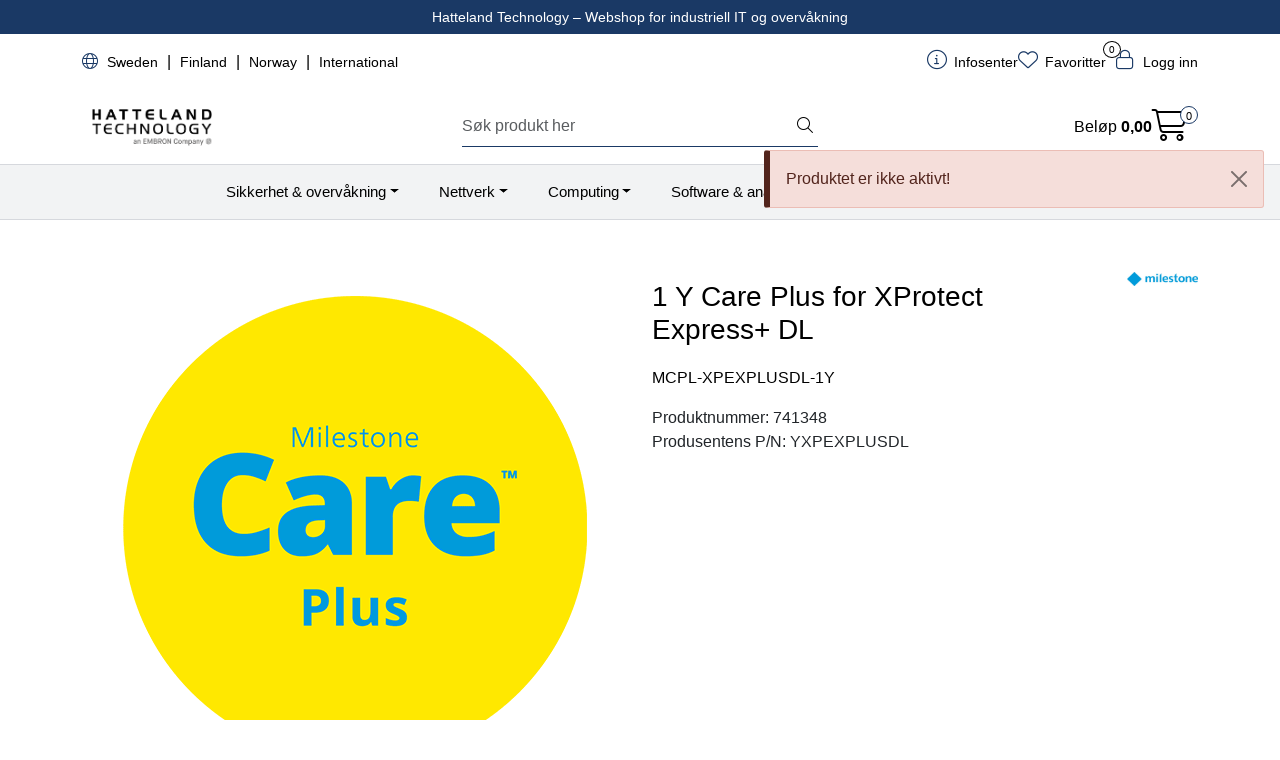

--- FILE ---
content_type: text/html; charset=UTF-8
request_url: https://www.hattelandtechnology.no/care-for-express-device-lic-1-year
body_size: 22882
content:
<!DOCTYPE html>
<html lang="nb" data-bs-theme="light">
<head>
             
<!-- START /modules/meta -->
<title>1 Y Care Plus for XProtect Express+ DL - Velkommen til Hatteland Technology</title>
<meta name="generator" content="Gurusoft Ecommerce">
<meta name="viewport" content="width=device-width, initial-scale=1.0">
<meta http-equiv="content-type" content="text/html; charset=UTF-8">
<meta http-equiv="X-UA-Compatible" content="IE=edge">

<meta name="description" content="MCPL-XPEXPLUSDL-1Y">

<meta name="robots" content="index,follow">

<link rel="canonical" href="https://www.hattelandtechnology.no/care-for-express-device-lic-1-year">

<meta name="google" content="notranslate">

<meta property="og:site_name" content="- Velkommen til Hatteland Technology">
<meta property="og:url" content="https://www.hattelandtechnology.no/care-for-express-device-lic-1-year">
<meta property="og:title" content="1 Y Care Plus for XProtect Express+ DL - Velkommen til Hatteland Technology">
<meta property="og:type" content="product">
<meta property="og:description" content="MCPL-XPEXPLUSDL-1Y">
<meta property="og:image" content="https://res.cloudinary.com/dhk9bqix4/image/upload/d_standard_placeholder.png,f_auto,q_auto/p_741348_default_1">
<meta property="og:image:url" content="https://res.cloudinary.com/dhk9bqix4/image/upload/d_standard_placeholder.png,f_auto,q_auto/p_741348_default_1">
<meta property="og:image:secure_url" content="https://res.cloudinary.com/dhk9bqix4/image/upload/d_standard_placeholder.png,f_auto,q_auto/p_741348_default_1">

<!-- END /modules/meta -->

             
<!-- START /modules/includes-head -->

         
<!-- START /modules/components/favicon -->

<link rel="icon" type="image/png" href="https://res.cloudinary.com/dhk9bqix4/image/upload/c_limit,d_standard_placeholder.png,f_auto,h_64,q_auto,w_64/g_logo_favicon_1.png">
<link rel="apple-touch-icon" href="https://res.cloudinary.com/dhk9bqix4/image/upload/c_limit,d_standard_placeholder.png,f_auto,h_180,q_auto,w_180/g_logo_favicon_1.png">

<!-- END /modules/components/favicon -->



             
<!-- START /modules/components/includes-head-cookie-information -->

    <script type="text/javascript">window.dataLayer=window.dataLayer||[];function gtag(){dataLayer.push(arguments);}gtag('consent','default',{ad_storage:'denied',ad_user_data:'denied',ad_personalization:'denied',analytics_storage:'denied',wait_for_update:15000,});gtag('set','ads_data_redaction',true);</script>
    <script id="CookieConsent" type="text/javascript" src="https://policy.app.cookieinformation.com/uc.js" data-culture="NB" data-gcm-version="2.0"></script>

            <script>dataLayer.push({"ecommerce":null});dataLayer.push({"event":"view_item","ecommerce":{"items":[{"item_name":"1 Y Care Plus for XProtect Express+ DL","item_id":"741348","value":null,"currency":"NOK"}]}});dataLayer.push({"customerType":"anonymous"});(function(w,d,s,l,i){w[l]=w[l]||[];w[l].push({'gtm.start':new Date().getTime(),event:'gtm.js'});var f=d.getElementsByTagName(s)[0],j=d.createElement(s),dl=l!='dataLayer'?'&l='+l:'';j.async=true;j.src='//www.googletagmanager.com/gtm.js?id='+i+dl;f.parentNode.insertBefore(j,f);})(window,document,'script','dataLayer','GTM-5SGJ253F');</script>
    
    
<!-- END /modules/components/includes-head-cookie-information -->

<link href="/themes/stylesheet/fontawesome/css/A.fontawesome.min.css,qv=202510291115.pagespeed.cf.D8UCoWnw13.css" rel="stylesheet preload" as="style">
<link href="/themes/stylesheet/fontawesome/css/A.solid.min.css,qv=202510291115.pagespeed.cf.Cs5V7vkY69.css" rel="stylesheet preload" as="style">
<link href="/themes/stylesheet/fontawesome/css/A.light.min.css,qv=202510291115.pagespeed.cf.fTn3z4osB6.css" rel="stylesheet preload" as="style">
<link href="/themes/stylesheet/fontawesome/css/A.brands.min.css,qv=202510291115.pagespeed.cf.DwH4JASgjD.css" rel="stylesheet preload" as="style">
<link href="/themes/stylesheet/fontawesome/css/A.v5-font-face.min.css,qv=202510291115.pagespeed.cf.s8d3FpsWGt.css" rel="stylesheet preload" as="style">
<link href="/themes/stylesheet/owlCarousel/owl.carousel.min.css?v=202510291115" rel="stylesheet">
<link href="/themes/stylesheet/stylesheet.css" rel="stylesheet">

    <link href="/themes/stylesheet/tempus-dominus.min.css?v=202510291115" rel="stylesheet">

                    <link rel="stylesheet" href="/themes/stylesheet/fancybox/jquery.fancybox.min.css"/>    

    <style></style>


<!-- END /includes/stylesheet/product.vm -->
             
<!-- START /modules/includes-head-custom -->


<!-- END /modules/includes-head-custom -->

    </head>
<body><noscript><meta HTTP-EQUIV="refresh" content="0;url='https://www.hattelandtechnology.no/care-for-express-device-lic-1-year?PageSpeed=noscript'" /><style><!--table,div,span,font,p{display:none} --></style><div style="display:block">Please click <a href="https://www.hattelandtechnology.no/care-for-express-device-lic-1-year?PageSpeed=noscript">here</a> if you are not redirected within a few seconds.</div></noscript>
             
<!-- START /modules/components/skip-to-main-content -->

<a id="skip-main" class="btn btn-primary visually-hidden-focusable" href="#columns">Skip to main content</a>

<!-- END /modules/components/skip-to-main-content -->

                 <noscript><iframe src="https://www.googletagmanager.com/ns.html?id=GTM-5SGJ253F" height="0" width="0" style="display:none;visibility:hidden"></iframe></noscript>

    <main id="page">

        <!--[if lt IE 7]>
        <p class="chromeframe">You are using an <strong>outdated</strong> browser. Please <a href="http://browsehappy.com/">upgrade your browser</a> or <a href="http://www.google.com/chromeframe/?redirect=true">activate Google Chrome Frame</a> to improve your experience.</p>
        <![endif]-->

        
                 
<!-- START /modules/components/scroll-to-top -->

<div class="scrollToTop">
    <div id="back-text">
        <span>Til toppen</span>
    </div>

    <i class="fa-light fa-angle-up" aria-hidden="true"></i>
</div>

<!-- END /modules/components/scroll-to-top -->
                 
<!-- START /modules/components/top-menu-admin -->

<div data-ajax_target="top-admin-menu" data-entity-type="product" data-entity-id="11059" data-edit=""></div>

<!-- END /modules/components/top-menu-admin -->
                 
<!-- START /modules/components/announcement-bar -->

    <div id="announcement-bar" style="--announcements-background-color:rgb(26, 57, 101);--announcements-text-color:rgb(255, 255, 255);">
                                    <div class="announcement">
            
                            <span>Hatteland Technology – Webshop for industriell IT og overvåkning</span>

                            </div>
                        </div>

<!-- END /modules/components/announcement-bar -->
                 
<!-- START /modules/components/top-menu -->

<div class="d-none d-lg-block top-menu-row">
    <div class="container">
        <div class="row align-items-center">
            <div class="col-7 col-xl-6">
                <div class="top-menu-row__link-menu">
                             
<!-- START /modules/components/top-links -->

    <a href="https://www.hattelandtechnology.se" target="_blank">
                    <i class="fa-light fa-globe" aria-hidden="true"></i>
                Sweden
    </a>

    	    <span class="separator">|</span>
        <a href="https://www.hattelandtechnology.fi" target="_blank">
                Finland
    </a>

    	    <span class="separator">|</span>
        <a href="/" target="_self">
                Norway
    </a>

    	    <span class="separator">|</span>
        <a href="https://www.hattelandtechnology.com/" target="_blank">
                International
    </a>

    
<!-- END /modules/components/top-links -->
                </div>
            </div>

            <div class="col-5 col-xl-6">
                <div class="top-menu-row__icon-menu">
                             
<!-- START /modules/components/locale-button-desktop -->


<!-- END /modules/components/locale-button-desktop -->

                                                 
<!-- START /modules/components/info-button-desktop -->

    <div class="info-button-desktop">
                <a href="productcategory?id=2">
            <i class="fa-light fa-circle-info" aria-hidden="true"></i>
            <span class="d-none d-xl-inline-block">Infosenter</span>
        </a>
    </div>

<!-- END /modules/components/info-button-desktop -->
                                                 
<!-- START /modules/components/favorite-button-desktop -->

    <div class="favorite-button-desktop">
        <span class="favorite-quantity" data-ajax_target="favorites-size">
                    </span>

        <a href="favorites" class="favorite-userbutton">
            <i class="fa-light fa-heart" aria-hidden="true"></i>
            <span class="d-none d-xl-inline-block">Favoritter</span>
        </a>
    </div>

<!-- END /modules/components/favorite-button-desktop -->
                             
<!-- START /modules/components/user-button-desktop -->

<div class="user-button-desktop">
			<a href="login">
			<i class="fa-light fa-lock" aria-hidden="true"></i>
			<span class="d-none d-xl-inline-block">Logg inn</span>
		</a>
	</div>

<!-- END /modules/components/user-button-desktop -->
                                    </div>
            </div>
        </div>
    </div>
</div>

<!-- END /modules/components/user-button-desktop -->

                 
<!-- START /modules/header -->

<header id="header" class="sticky-top">
    <div id="sticky-desktop" class="d-none d-lg-block">
                 
<!-- START /modules/components/header-desktop -->

<div id="topbar">
    <div class="desktop d-none d-lg-block">
        <div class="container">
            <div class="row align-items-center">
                <div class="col-lg-4 col-xl-4">
                             
<!-- START /modules/components/header-desktop-logo -->

<div id="logo-theme">
    <a class="d-flex" href="/"><img src="https://res.cloudinary.com/dhk9bqix4/image/upload/d_standard_placeholder.png,f_auto,q_auto/g_logo_default_1" class="img-fluid" alt="- Velkommen til Hatteland Technology" height="55" itemprop="logo"></a>
</div>

<!-- END /modules/components/header-desktop-logo -->
                </div>

                <div class="col-lg-5 col-xl-4">
                             
<!-- START /modules/components/header-desktop-search -->

<div class="search-bar" itemscope itemtype="http://schema.org/WebSite">
    <meta itemprop="url" content="https://www.hattelandtechnology.no">
    <form action="search" method="get" accept-charset="UTF-8" itemprop="potentialAction" itemscope itemtype="http://schema.org/SearchAction">
        <meta itemprop="target" content="https://www.hattelandtechnology.no/search?action=search&q={q}">
        <input type="hidden" name="action" value="search">

        <div class="input-group">
            <input type="text" name="q" placeholder="Søk produkt her" class="suggest form-control" aria-label="Søk" required itemprop="query-input" autocomplete="off" data-action="incremental-search" data-content-target="incremental-search-desktop">
            <button class="btn button-search" type="submit" aria-label="Søk">
                <i class="fa-light fa-magnifying-glass" aria-hidden="true"></i>
                <i class="fa-light fa-spinner-third fa-spin" hidden aria-hidden="true"></i>
            </button>
        </div>
    </form>
    <div class="incremental-search-content desktop" data-content="incremental-search-desktop"></div>
</div>

<!-- END /modules/components/header-desktop-search -->
                </div>

                <div class="col-lg-3 col-xl-4">
                    <div class="basket-button-desktop">
                                 
<!-- START /modules/components/basket-button-desktop -->

<div class="large-cart">
    <div class="large-cart__price">
        Beløp
        <span class="large-cart__price-amount" data-ajax_target="basket-amount"></span>
    </div>
    <div class="large-cart__icon">
        <div class="large-cart__amount" data-ajax_target="basket-size"></div>
        <a href="basket" title="Gå til handlevogn">
            <i class="fa-light fa-cart-shopping" aria-hidden="true"></i>
        </a>
    </div>
</div>

<!-- END /modules/components/basket-button-desktop -->
                    </div>
                </div>
            </div>
        </div>
    </div>
</div>

<nav id="desktop_menu" class="navbar navbar-expand-lg">
             
<!-- START /modules/components/category-menu-desktop -->

<div class="container justify-content-center">
    <ul class="navbar-nav collapse navbar-collapse flex-wrap justify-content-center align-items-center">
                    <li class="nav-item  dropdown dropdown-xl-trigger deeper " data-category_id="10011">
                <a class="dropdown-toggle nav-link" href="sikkerhet-overvakning">Sikkerhet & overvåkning</a>

                                    <div class="dropdown-menu dropdown-xl-content">
                        <div class="container category-sub-menu">
                                                        
                                <div class="category-sub-menu-content">
                                    <a href="nettverkskameraer" title="Nettverkskameraer">Nettverkskameraer</a>

                                                                            <ul class="category-sub-sub-menu-content">
                                                                                                                                        <li>
                                                    <a href="kroppsbarne-kameraer">Kroppsbårne kameraer</a>
                                                </li>
                                                                                            <li>
                                                    <a href="bokskameraer">Bokskameraer</a>
                                                </li>
                                                                                            <li>
                                                    <a href="bulletkameraer">Bulletkameraer</a>
                                                </li>
                                                                                            <li>
                                                    <a href="domekameraer">Domekameraer</a>
                                                </li>
                                                                                            <li>
                                                    <a href="modulaere-kameraer">Modulære kameraer</a>
                                                </li>
                                                                                            <li>
                                                    <a href="panoramiske-kameraer">Panoramiske kameraer</a>
                                                </li>
                                                                                            <li>
                                                    <a href="ptz-kameraer">PTZ-kameraer</a>
                                                </li>
                                                                                            <li>
                                                    <a href="spesialkameraer">Spesialkameraer</a>
                                                </li>
                                                                                    </ul>
                                                                    </div>
                            
                                <div class="category-sub-menu-content">
                                    <a href="termiske-kameraer" title="Termiske kameraer">Termiske kameraer</a>

                                                                            <ul class="category-sub-sub-menu-content">
                                                                                                                                        <li>
                                                    <a href="termiske-bispectral-kameraer">Termiske bispectral kameraer</a>
                                                </li>
                                                                                            <li>
                                                    <a href="termiskekameraer">Termiske kameraer</a>
                                                </li>
                                                                                            <li>
                                                    <a href="termiske-modular-kameraer">Termiske modulær kameraer</a>
                                                </li>
                                                                                            <li>
                                                    <a href="termiske-temperaturadvarsel-kameraer">Termiske temperaturadvarsel kameraer</a>
                                                </li>
                                                                                    </ul>
                                                                    </div>
                            
                                <div class="category-sub-menu-content">
                                    <a href="maritime-ex-kameraer" title="Maritime & EX kameraer">Maritime & EX kameraer</a>

                                                                            <ul class="category-sub-sub-menu-content">
                                                                                                                                        <li>
                                                    <a href="maritime-bokskameraer">Bokskameraer</a>
                                                </li>
                                                                                            <li>
                                                    <a href="maritime-bulletkameraer">Bulletkameraer</a>
                                                </li>
                                                                                    </ul>
                                                                    </div>
                            
                                <div class="category-sub-menu-content">
                                    <a href="analoge-kameraer" title="Analoge kameraer">Analoge kameraer</a>

                                                                            <ul class="category-sub-sub-menu-content">
                                                                                                                                        <li>
                                                    <a href="analoge-bokskameraer">Bokskameraer</a>
                                                </li>
                                                                                            <li>
                                                    <a href="analoge-bulletkameraer">Bulletkameraer</a>
                                                </li>
                                                                                            <li>
                                                    <a href="analoge-domekameraer">Domekameraer</a>
                                                </li>
                                                                                    </ul>
                                                                    </div>
                            
                                <div class="category-sub-menu-content">
                                    <a href="systemenheter" title="Systemenheter">Systemenheter</a>

                                                                            <ul class="category-sub-sub-menu-content">
                                                                                                                                        <li>
                                                    <a href="audio-visual-alerts">Audio/visual alerts</a>
                                                </li>
                                                                                            <li>
                                                    <a href="dekodere">Dekodere</a>
                                                </li>
                                                                                            <li>
                                                    <a href="enkodere">Enkodere</a>
                                                </li>
                                                                                            <li>
                                                    <a href="i-o-moduler">I/O moduler</a>
                                                </li>
                                                                                            <li>
                                                    <a href="switcher">Switcher</a>
                                                </li>
                                                                                            <li>
                                                    <a href="tellekameraer">Tellekameraer</a>
                                                </li>
                                                                                            <li>
                                                    <a href="radar">Radar</a>
                                                </li>
                                                                                    </ul>
                                                                    </div>
                            
                                <div class="category-sub-menu-content">
                                    <a href="overvaking-tilbehor" title="Tilbehør">Tilbehør</a>

                                                                            <ul class="category-sub-sub-menu-content">
                                                                                                                                        <li>
                                                    <a href="tilbehor-overvaking">Diverse tilbehør</a>
                                                </li>
                                                                                            <li>
                                                    <a href="hus-og-kabinetter">Hus og kabinetter</a>
                                                </li>
                                                                                            <li>
                                                    <a href="ir-hvit-lys">IR og hvit lys</a>
                                                </li>
                                                                                            <li>
                                                    <a href="joysticks-tastaturer">Joysticks & tastaturer</a>
                                                </li>
                                                                                            <li>
                                                    <a href="optikk">Optikk</a>
                                                </li>
                                                                                            <li>
                                                    <a href="braketter-overvaking">Braketter og adaptere</a>
                                                </li>
                                                                                            <li>
                                                    <a href="power--connectivity">Power & connectivity</a>
                                                </li>
                                                                                            <li>
                                                    <a href="minnekort-overvaking">Minnekort</a>
                                                </li>
                                                                                            <li>
                                                    <a href="bodyworn-tilbehor">Bodyworn tilbehør</a>
                                                </li>
                                                                                    </ul>
                                                                    </div>
                            
                                <div class="category-sub-menu-content">
                                    <a href="adgangskontroll" title="Adgangskontroll">Adgangskontroll</a>

                                                                            <ul class="category-sub-sub-menu-content">
                                                                                                                                        <li>
                                                    <a href="dorkontroller">Dørkontroller</a>
                                                </li>
                                                                                            <li>
                                                    <a href="intercom">Intercom</a>
                                                </li>
                                                                                            <li>
                                                    <a href="kortleser">Kortleser</a>
                                                </li>
                                                                                    </ul>
                                                                    </div>
                            
                                <div class="category-sub-menu-content">
                                    <a href="lyd" title="Lyd">Lyd</a>

                                                                            <ul class="category-sub-sub-menu-content">
                                                                                                                                        <li>
                                                    <a href="lydenheter">Lydenheter</a>
                                                </li>
                                                                                            <li>
                                                    <a href="mikrofoner">Mikrofoner</a>
                                                </li>
                                                                                            <li>
                                                    <a href="hoyttalere">Høyttalere</a>
                                                </li>
                                                                                    </ul>
                                                                    </div>
                            
                                <div class="category-sub-menu-content">
                                    <a href="opptakere-servere" title="Opptakere og servere">Opptakere og servere</a>

                                                                            <ul class="category-sub-sub-menu-content">
                                                                                                                                        <li>
                                                    <a href="analoge-dvr">Analoge DVR</a>
                                                </li>
                                                                                            <li>
                                                    <a href="nvr">NVR</a>
                                                </li>
                                                                                            <li>
                                                    <a href="video-servere">Servere</a>
                                                </li>
                                                                                            <li>
                                                    <a href="workstations">Workstations</a>
                                                </li>
                                                                                    </ul>
                                                                    </div>
                            
                                <div class="category-sub-menu-content">
                                    <a href="klienter" title="Klienter">Klienter</a>

                                                                            <ul class="category-sub-sub-menu-content">
                                                                                                                                        <li>
                                                    <a href="boks-klienter">Boks-klienter</a>
                                                </li>
                                                                                            <li>
                                                    <a href="rack-klienter">Rack-klienter</a>
                                                </li>
                                                                                            <li>
                                                    <a href="tower-klienter">Tower-klienter</a>
                                                </li>
                                                                                    </ul>
                                                                    </div>
                            
                                <div class="category-sub-menu-content">
                                    <a href="skjermer-og-monitorer" title="Skjermer og monitorer">Skjermer og monitorer</a>

                                                                    </div>
                            
                                <div class="category-sub-menu-content">
                                    <a href="programvare-lisenser" title="Programvare & lisenser">Programvare & lisenser</a>

                                                                            <ul class="category-sub-sub-menu-content">
                                                                                                                                        <li>
                                                    <a href="video-analytics-1">Video analytics</a>
                                                </li>
                                                                                            <li>
                                                    <a href="video-management-software-1">Video management software</a>
                                                </li>
                                                                                            <li>
                                                    <a href="audio-software">Audio software</a>
                                                </li>
                                                                                    </ul>
                                                                    </div>
                                                    </div>
                    </div>
                            </li>
                    <li class="nav-item  dropdown dropdown-xl-trigger deeper " data-category_id="10006">
                <a class="dropdown-toggle nav-link" href="nettverk">Nettverk</a>

                                    <div class="dropdown-menu dropdown-xl-content">
                        <div class="container category-sub-menu">
                                                        
                                <div class="category-sub-menu-content">
                                    <a href="ethernet-switches" title="Switcher">Switcher</a>

                                                                            <ul class="category-sub-sub-menu-content">
                                                                                                                                        <li>
                                                    <a href="unmanaged-switches">Unmanaged switches</a>
                                                </li>
                                                                                            <li>
                                                    <a href="layer-2-managed-switches">Layer 2 managed switches</a>
                                                </li>
                                                                                            <li>
                                                    <a href="layer-3-managed-switches">Layer 3 managed switches</a>
                                                </li>
                                                                                            <li>
                                                    <a href="poe-switches">PoE switches</a>
                                                </li>
                                                                                    </ul>
                                                                    </div>
                            
                                <div class="category-sub-menu-content">
                                    <a href="serial-connectivity" title="Seriell konnektivitet​">Seriell konnektivitet​</a>

                                                                            <ul class="category-sub-sub-menu-content">
                                                                                                                                        <li>
                                                    <a href="embedded-device-servers">Embedded device servers</a>
                                                </li>
                                                                                            <li>
                                                    <a href="multiport-serial-boards">Multiport serial boards </a>
                                                </li>
                                                                                            <li>
                                                    <a href="protocol-gateways">Protocol gateways</a>
                                                </li>
                                                                                            <li>
                                                    <a href="serial-converters-1">Serial converters</a>
                                                </li>
                                                                                            <li>
                                                    <a href="serial-device-servers-1">Serial device servers</a>
                                                </li>
                                                                                            <li>
                                                    <a href="usb-to-serial-converters-usb-hubs">USB-to-Serial converters/USB hubs</a>
                                                </li>
                                                                                    </ul>
                                                                    </div>
                            
                                <div class="category-sub-menu-content">
                                    <a href="rutere-og-firewall" title="Rutere og brannmurer​">Rutere og brannmurer​</a>

                                                                            <ul class="category-sub-sub-menu-content">
                                                                                                                                        <li>
                                                    <a href="secure">Secure</a>
                                                </li>
                                                                                            <li>
                                                    <a href="vpn">VPN</a>
                                                </li>
                                                                                    </ul>
                                                                    </div>
                            
                                <div class="category-sub-menu-content">
                                    <a href="wlan-ap-bridge-client" title="WLAN/AP/Bridge​">WLAN/AP/Bridge​</a>

                                                                            <ul class="category-sub-sub-menu-content">
                                                                                                                                        <li>
                                                    <a href="dual-band">Dual band</a>
                                                </li>
                                                                                            <li>
                                                    <a href="2-4-hz">2,4 Ghz</a>
                                                </li>
                                                                                    </ul>
                                                                    </div>
                            
                                <div class="category-sub-menu-content">
                                    <a href="nettverks-tilbehor" title="Tilbehør">Tilbehør</a>

                                                                            <ul class="category-sub-sub-menu-content">
                                                                                                                                        <li>
                                                    <a href="antenner">Antenner</a>
                                                </li>
                                                                                            <li>
                                                    <a href="backup-dongle">Backup dongle</a>
                                                </li>
                                                                                            <li>
                                                    <a href="cables">Cables</a>
                                                </li>
                                                                                            <li>
                                                    <a href="connectors">Connectors</a>
                                                </li>
                                                                                            <li>
                                                    <a href="mounting-kit">Mounting kit</a>
                                                </li>
                                                                                            <li>
                                                    <a href="poe-injectors">PoE injectors</a>
                                                </li>
                                                                                            <li>
                                                    <a href="power-supply">Power supply</a>
                                                </li>
                                                                                            <li>
                                                    <a href="sfp">SFP</a>
                                                </li>
                                                                                    </ul>
                                                                    </div>
                            
                                <div class="category-sub-menu-content">
                                    <a href="controllers-i-o" title="PLC, kontrollere og I/O-moduler​">PLC, kontrollere og I/O-moduler​</a>

                                                                            <ul class="category-sub-sub-menu-content">
                                                                                                                                        <li>
                                                    <a href="advanced-controllers">Advanced controllers</a>
                                                </li>
                                                                                            <li>
                                                    <a href="universal-controllers">Universal controllers</a>
                                                </li>
                                                                                    </ul>
                                                                    </div>
                            
                                <div class="category-sub-menu-content">
                                    <a href="ethernet-media-converters" title="Mediakonvertere​">Mediakonvertere​</a>

                                                                            <ul class="category-sub-sub-menu-content">
                                                                                                                                        <li>
                                                    <a href="ethernet-to-fiber-converters">Ethernet-to-fiber converters</a>
                                                </li>
                                                                                            <li>
                                                    <a href="ethernet-extenders">Ethernet extenders</a>
                                                </li>
                                                                                            <li>
                                                    <a href="ethernet-embedded-modules">Ethernet embedded modules</a>
                                                </li>
                                                                                    </ul>
                                                                    </div>
                            
                                <div class="category-sub-menu-content">
                                    <a href="cellular" title="Mobile gateways/rutere​">Mobile gateways/rutere​</a>

                                                                            <ul class="category-sub-sub-menu-content">
                                                                                                                                        <li>
                                                    <a href="gateways">Gateways</a>
                                                </li>
                                                                                            <li>
                                                    <a href="modems">Modems</a>
                                                </li>
                                                                                            <li>
                                                    <a href="rutere">Rutere</a>
                                                </li>
                                                                                    </ul>
                                                                    </div>
                            
                                <div class="category-sub-menu-content">
                                    <a href="network-software" title="Programvare​">Programvare​</a>

                                                                            <ul class="category-sub-sub-menu-content">
                                                                                                                                        <li>
                                                    <a href="network-management-software">Network management software</a>
                                                </li>
                                                                                            <li>
                                                    <a href="data-acquisition-software-opc-ua-">Data acquisition software (OPC UA)</a>
                                                </li>
                                                                                    </ul>
                                                                    </div>
                                                    </div>
                    </div>
                            </li>
                    <li class="nav-item  dropdown dropdown-xl-trigger deeper " data-category_id="10012">
                <a class="dropdown-toggle nav-link" href="computing">Computing</a>

                                    <div class="dropdown-menu dropdown-xl-content">
                        <div class="container category-sub-menu">
                                                        
                                <div class="category-sub-menu-content">
                                    <a href="computer-configured" title="Computer Configured">Computer Configured</a>

                                                                            <ul class="category-sub-sub-menu-content">
                                                                                                                                        <li>
                                                    <a href="fanless-computer-configured">Fanless compact computer</a>
                                                </li>
                                                                                            <li>
                                                    <a href="din-rail-computer">DIN-rail computer</a>
                                                </li>
                                                                                            <li>
                                                    <a href="tablet">Tablet</a>
                                                </li>
                                                                                            <li>
                                                    <a href="arm-based-computer">Arm based computer</a>
                                                </li>
                                                                                    </ul>
                                                                    </div>
                            
                                <div class="category-sub-menu-content">
                                    <a href="computer-barebone" title="Computer Barebone">Computer Barebone</a>

                                                                            <ul class="category-sub-sub-menu-content">
                                                                                                                                        <li>
                                                    <a href="fanless-computer-barebone">Fanless compact computer</a>
                                                </li>
                                                                                            <li>
                                                    <a href="fanless-box-computer-barebone">Fanless box computer</a>
                                                </li>
                                                                                            <li>
                                                    <a href="box-computer-barebone">Box computer</a>
                                                </li>
                                                                                            <li>
                                                    <a href="din-rail-computers">DIN-rail computers</a>
                                                </li>
                                                                                            <li>
                                                    <a href="edge-ai-gpu-computer-1">Edge AI GPU computer</a>
                                                </li>
                                                                                            <li>
                                                    <a href="19-rack-computer-1">19&quot; rack computer</a>
                                                </li>
                                                                                            <li>
                                                    <a href="server-1">Server</a>
                                                </li>
                                                                                            <li>
                                                    <a href="atex-computer">ATEX computer</a>
                                                </li>
                                                                                            <li>
                                                    <a href="vehicle-computer">Vehicle computer</a>
                                                </li>
                                                                                            <li>
                                                    <a href="marine">Marine</a>
                                                </li>
                                                                                    </ul>
                                                                    </div>
                            
                                <div class="category-sub-menu-content">
                                    <a href="panel-computer-configured" title="Panel Computer Configured">Panel Computer Configured</a>

                                                                            <ul class="category-sub-sub-menu-content">
                                                                                                                                        <li>
                                                    <a href="rugged-fanless-panel-computer-configured">Rugged fanless panel computer</a>
                                                </li>
                                                                                            <li>
                                                    <a href="light-fanless-panel-computer-configured">Light fanless panel computer</a>
                                                </li>
                                                                                            <li>
                                                    <a href="stainless-steel-panel-computer-configured">Stainless steel panel computer</a>
                                                </li>
                                                                                    </ul>
                                                                    </div>
                            
                                <div class="category-sub-menu-content">
                                    <a href="panel-computer-barebone" title="Panel Computer Barebone">Panel Computer Barebone</a>

                                                                            <ul class="category-sub-sub-menu-content">
                                                                                                                                        <li>
                                                    <a href="rugged-fanless-panel-computer">Rugged fanless panel computer</a>
                                                </li>
                                                                                            <li>
                                                    <a href="light-fanless-panel-computer">Light fanless panel computer</a>
                                                </li>
                                                                                            <li>
                                                    <a href="stainless-steel-panel-computer">Stainless steel panel computer</a>
                                                </li>
                                                                                            <li>
                                                    <a href="atex-panel-computer">ATEX panel computer</a>
                                                </li>
                                                                                            <li>
                                                    <a href="medical-panel-computer">Medical panel computer</a>
                                                </li>
                                                                                            <li>
                                                    <a href="vehicle-panel-computer">Vehicle panel computer</a>
                                                </li>
                                                                                    </ul>
                                                                    </div>
                            
                                <div class="category-sub-menu-content">
                                    <a href="monitor" title="Monitor">Monitor</a>

                                                                            <ul class="category-sub-sub-menu-content">
                                                                                                                                        <li>
                                                    <a href="touch-monitor">Touch monitor</a>
                                                </li>
                                                                                            <li>
                                                    <a href="monitor-2">Monitor</a>
                                                </li>
                                                                                            <li>
                                                    <a href="stainless-steel-monitor">Stainless steel monitor</a>
                                                </li>
                                                                                            <li>
                                                    <a href="light-monitor">Light monitor</a>
                                                </li>
                                                                                    </ul>
                                                                    </div>
                            
                                <div class="category-sub-menu-content">
                                    <a href="computer-components" title="Computer Components">Computer Components</a>

                                                                            <ul class="category-sub-sub-menu-content">
                                                                                                                                        <li>
                                                    <a href="motherboard--sbc">Motherboard & SBC</a>
                                                </li>
                                                                                            <li>
                                                    <a href="chassis">Chassis</a>
                                                </li>
                                                                                            <li>
                                                    <a href="power-supply-1">Power supply</a>
                                                </li>
                                                                                    </ul>
                                                                    </div>
                            
                                <div class="category-sub-menu-content">
                                    <a href="computer-accessories" title="Computer Accessories">Computer Accessories</a>

                                                                            <ul class="category-sub-sub-menu-content">
                                                                                                                                        <li>
                                                    <a href="kvm">KVM</a>
                                                </li>
                                                                                            <li>
                                                    <a href="cables-1">Cables</a>
                                                </li>
                                                                                            <li>
                                                    <a href="mounting">Mounting</a>
                                                </li>
                                                                                            <li>
                                                    <a href="mouses-keyboards">Mouses/keyboards</a>
                                                </li>
                                                                                    </ul>
                                                                    </div>
                            
                                <div class="category-sub-menu-content">
                                    <a href="keyboards--pointing-devices" title="Keyboards & Pointing Devices">Keyboards & Pointing Devices</a>

                                                                            <ul class="category-sub-sub-menu-content">
                                                                                                                                        <li>
                                                    <a href="keyboards">Keyboards</a>
                                                </li>
                                                                                            <li>
                                                    <a href="pointing-devices">Pointing Devices</a>
                                                </li>
                                                                                    </ul>
                                                                    </div>
                                                    </div>
                    </div>
                            </li>
                    <li class="nav-item  dropdown dropdown-xl-trigger deeper " data-category_id="10024">
                <a class="dropdown-toggle nav-link" href="software-analyse">Software & analyse</a>

                                    <div class="dropdown-menu dropdown-xl-content">
                        <div class="container category-sub-menu">
                                                        
                                <div class="category-sub-menu-content">
                                    <a href="opc-ua-software-1" title="Data Acquisition Software (OPC UA)">Data Acquisition Software (OPC UA)</a>

                                                                    </div>
                            
                                <div class="category-sub-menu-content">
                                    <a href="network-management-1" title="Network Management Software">Network Management Software</a>

                                                                    </div>
                            
                                <div class="category-sub-menu-content">
                                    <a href="video-analytics" title="Video Analytics">Video Analytics</a>

                                                                    </div>
                            
                                <div class="category-sub-menu-content">
                                    <a href="video-management-software" title="Video Management Software">Video Management Software</a>

                                                                    </div>
                            
                                <div class="category-sub-menu-content">
                                    <a href="audio-software-1" title="Audio software">Audio software</a>

                                                                    </div>
                                                    </div>
                    </div>
                            </li>
                    <li class="nav-item  no-childeren " data-category_id="10159">
                <a class="dropdown-toggle nav-link" href="support">Teknisk support</a>

                            </li>
                    <li class="nav-item  no-childeren " data-category_id="10023">
                <a class="dropdown-toggle nav-link" href="bli-forhandler">Bli kunde</a>

                            </li>
            </ul>
</div>

<!-- END /modules/components/category-menu-desktop -->
</nav>

<!-- END /modules/components/category-menu-desktop -->
    </div>

    <div id="sticky-mobile" class="d-lg-none">
                 
<!-- START /modules/components/header-mobile -->

<div class="navbar-header">
    <div class="navbar-row mobile-nav-logo-container">
        <div class="m-float-left">
            <button type="button" class="btn nav-button" onclick="gca.toggleOffCanvasMenu('left')">
                <span class="sr-only">Toggle navigation</span>
                <i class="fa-light fa-bars fa-lg" aria-hidden="true"></i>
            </button>

                    </div>

                 
<!-- START /modules/components/header-mobile-logo -->

<div class="m-logo">
    <a class="d-flex" href="/"><img src="https://res.cloudinary.com/dhk9bqix4/image/upload/d_standard_placeholder.png,f_auto,q_auto/g_logo_default_1" class="img-fluid" alt="- Velkommen til Hatteland Technology" height="50" itemprop="logo"></a>
</div>

<!-- END /modules/components/header-mobile-logo -->

        <div class="m-float-right">
            <div class="m-cart">
                         
<!-- START /modules/components/basket-button-mobile -->

<a href="basket" class="btn nav-button" title="Handlevogn">
    <span class="basket-quantity" data-ajax_target="basket-size">
            </span>
    <i class="fa-light fa-shopping-cart fa-lg nav-icon" aria-hidden="true"></i>
</a>

<!-- END /modules/components/basket-button-mobile -->
            </div>
            <div class="m-right-menu-toggle">
                         
<!-- START /modules/components/user-button-mobile -->

<button type="button" class="btn nav-button" onclick="gca.toggleOffCanvasMenu('right')">
    <span class="sr-only">Toggle navigation</span>
    <i class="fa-light fa-user-cog fa-lg" aria-hidden="true"></i>
</button>

<!-- END /modules/components/user-button-mobile -->
            </div>
        </div>
    </div>

    <div class="navbar-row mobile-search-container">
                 
<!-- START /modules/components/header-mobile-search -->

<div class="m-search">
    <form action="search" method="get" accept-charset="UTF-8">
        <input type="hidden" name="action" value="search">

        <div class="input-group">
            <input type="search" name="q" placeholder="Søk produkt her" class="suggest form-control" aria-label="Søk" required autocomplete="off" data-action="incremental-search" data-content-target="incremental-search-mobile">
            <button class="btn nav-button button-search" type="submit" aria-label="Søk">
                <i class="fa-light fa-magnifying-glass" aria-hidden="true"></i>
                <i class="fa-light fa-spinner-third fa-spin" hidden aria-hidden="true"></i>
            </button>
        </div>
    </form>
    <div class="incremental-search-content mobile" data-content="incremental-search-mobile"></div>
</div>

<!-- END /modules/components/header-mobile-search -->
    </div>
</div>

<!-- END /modules/components/header-mobile-search -->

    </div>
</header>

<!-- END /modules/components/header-mobile-search -->

                 
<!-- START /modules/components/notification-header -->


<div id="sys-notification">
    <div id="notifications">
        
                    <div class="notification">
                <div class="alert alert-danger alert-dismissible">
                    Produktet er ikke aktivt!
                    <button type="button" class="btn-close" onclick="gca.removeNotification(0)" aria-label="Close"></button>
                </div>
            </div>
            </div>
</div>

<!-- END /modules/components/notification-header -->

        <section id="columns" class="default-columns">
            <!-- START product.vm -->



    
                     
<!-- START /modules/product -->



        
    
                
                
            <div id="content" class="product product-template-3 " itemscope itemtype="https://schema.org/Product">
                                    <div class="container">
                        <div class="row">
                            <div class="col-12">
                                <div data-ajax_trigger="breadcrumbs" class="breadcrumbs">
                                                                    </div>
                            </div>
                        </div>
                    </div>
                
                                    <div class="full-grid-parent">
                                                    <div class="full-grid-element" id="item_1" style="--grid-row-start:1;--grid-column-start:1;--grid-row-end:3;--grid-column-end: 13;">
                                                                                                                                                                <div class="product-element product-element-container    ">
                                                 
<!-- START /modules/components/template-layout-container -->









<div class="element-container container full-grid-parent
                    " style="--container-background-image:url(https://res.cloudinary.com/dhk9bqix4/image/upload/c_limit,d_standard_placeholder.png,f_auto,q_auto,w_1520/g_YJmh7HYd_YJmh7HYd_1);--container-background-color:#fff;--container-image-brightness:;--container-padding-top:20px;--container-padding-right:20px;--container-padding-bottom:20px;--container-padding-left:20px;--container-margin-top:0;--container-margin-bottom:24px;--container-margin-mobile-top:0;--container-margin-mobile-bottom:24px">

    
            
                    <div class="full-grid-element" id="item_1" style="--grid-row-start:1;--grid-column-start:1;--grid-row-end:2;--grid-column-end: 7;">
                                                
                <div class="page-element product-element-gallery    " data-product-element="gallery">
                                 
<!-- START /modules/components/template-product-gallery -->

<div id="productGalleryWrapper" class="below" data-thumb-position="below">
             
<!-- START /modules/components/product-gallery-placeholder -->

<div id="main-carousel" class="owl-carousel below owl-loaded owl-drag" data-slider-id="1">
    <div class="owl-stage-outer">
        <div class="owl-stage">
            <div class="owl-item active w-100">
                <div class="item">
                    <a>
                        
    <picture class="d-flex mw-100">
        <source media="(max-width: 420px)" srcset="https://res.cloudinary.com/dhk9bqix4/image/upload/c_limit,d_standard_placeholder.png,f_auto,h_350,q_auto,w_350/p_741348_default_1">
        <img src="https://res.cloudinary.com/dhk9bqix4/image/upload/c_limit,d_standard_placeholder.png,f_auto,h_650,q_auto,w_650/p_741348_default_1" alt="1 Y Care Plus for XProtect Express+ DL" class="img-fluid img-thumbnail " itemprop="image" width="650" height="650" decoding="async">
    </picture>
                    </a>
                </div>
            </div>
        </div>
    </div>
</div>

<!-- END /modules/components/product-gallery-placeholder -->
</div>

<!-- END /modules/components/product-gallery-placeholder -->
                </div>
            </div>
                    <div class="full-grid-element" id="item_2" style="--grid-row-start:1;--grid-column-start:7;--grid-row-end:2;--grid-column-end: 13;">
                                                
                <div class="page-element product-element-info    " data-product-element="info">
                                 
<!-- START /modules/components/template-product-info -->

<div id="productInfo">
    <div id="productInfoWrapper" data-product-element="general">
                 
<!-- START /modules/components/product-info -->


<div class="row">
	<div class="col-lg-10 col-12">
                <h1 class="h3" itemprop="name">1 Y Care Plus for XProtect Express+ DL</h1>
                <div id="productIngressWrapper" data-product-element="ingress">
                     
<!-- START /modules/components/product-ingress -->

<p>MCPL-XPEXPLUSDL-1Y</p>

<!-- END /modules/components/product-ingress -->
        </div>
                <div class="description">
            <div class="product-sku">
                <span>Produktnummer:</span> <span itemprop="sku">741348</span><br>
            </div>
                                        <div>
                    <span>Produsentens P/N:</span> <span>YXPEXPLUSDL</span><br>
                </div>
                                    
                    </div>
    </div>

        		<div class="col-lg-2 col-12">
                                        			<a href="/milestone" title="Milestone">
            
			<img src="https://res.cloudinary.com/dhk9bqix4/image/upload/c_limit,d_standard_placeholder.png,f_auto,h_200,q_auto,w_200/v1687440347/v_1701_default_1" class="img-fluid d-none d-lg-block" itemprop="manufacturer" alt="Milestone" height="200" width="200">

            			</a>
            		</div>
    
            <div itemprop="brand" itemscope itemtype="http://schema.org/Brand">
            <meta itemprop="name" content="Milestone">
        </div>
    </div>


<!-- END /modules/components/product-ingress -->
    </div>

    
            </div>

<!-- END /modules/components/product-ingress -->
                </div>
            </div>
        
            </div>

<!-- END /modules/components/product-ingress -->

                                </div>
                            </div>
                                                    <div class="full-grid-element" id="item_2" style="--grid-row-start:3;--grid-column-start:1;--grid-row-end:5;--grid-column-end: 13;">
                                                                                                                                                                <div class="product-element product-element-container    ">
                                                 
<!-- START /modules/components/template-layout-container -->









<div class="element-container container full-grid-parent
                    " style="--container-background-image:url(https://res.cloudinary.com/dhk9bqix4/image/upload/c_limit,d_standard_placeholder.png,f_auto,q_auto,w_1520/g_2aCnyeF7_2aCnyeF7_1);--container-background-color:#fff;--container-image-brightness:;--container-padding-top:20px;--container-padding-right:20px;--container-padding-bottom:20px;--container-padding-left:20px;--container-margin-top:0;--container-margin-bottom:24px;--container-margin-mobile-top:0;--container-margin-mobile-bottom:24px">

    
            
                    <div class="full-grid-element" id="item_1" style="--grid-row-start:1;--grid-column-start:1;--grid-row-end:2;--grid-column-end: 7;">
                                                
                <div class="page-element product-element-tabs    " data-product-element="tabs">
                                 
<!-- START /modules/components/template-product-tabs -->

<div id="productTabsWrapper">
             
<!-- START /modules/components/product-tabs -->
<ul class="nav nav-pills  gap-xl-4 gap-2" id="product-tab-nav" role="tablist">
    <li class="nav-item">
        <a role="tab" class="btn btn-outline-primary active" href="#tab-description" data-bs-toggle="tab">Beskrivelse</a>
    </li>

    
            </ul>

<div class="tab-content" id="product-tab-content" data-role="tabpanel">
        <div id="tab-description" class="tab-pane fade show active">
        <div itemprop="description">
            
        </div>
    </div>

            </div>

<!-- END /modules/components/product-tabs -->

</div>

<!-- END /modules/components/product-tabs -->
                </div>
            </div>
                    <div class="full-grid-element" id="item_2" style="--grid-row-start:1;--grid-column-start:7;--grid-row-end:2;--grid-column-end: 13;">
                                                
                <div class="page-element product-element-htt-datablad    " data-product-element="htt-datablad">
                                 <div id="productDatabladWrapper"></div>                </div>
            </div>
        
            </div>

<!-- END /modules/components/template-product-htt-datablad -->

                                </div>
                            </div>
                                                    <div class="full-grid-element" id="item_3" style="--grid-row-start:5;--grid-column-start:1;--grid-row-end:7;--grid-column-end: 13;">
                                                                                                                                                                <div class="product-element product-element-container    ">
                                                 
<!-- START /modules/components/template-layout-container -->









<div class="element-container container full-grid-parent
                    " style="--container-background-image:url(https://res.cloudinary.com/dhk9bqix4/image/upload/c_limit,d_standard_placeholder.png,f_auto,q_auto,w_1520/g_98zjjt2V_98zjjt2V_1);--container-background-color:#fff;--container-image-brightness:;--container-padding-top:20px;--container-padding-right:20px;--container-padding-bottom:20px;--container-padding-left:20px;--container-margin-top:0;--container-margin-bottom:24px;--container-margin-mobile-top:0;--container-margin-mobile-bottom:24px">

    
            
                    <div class="full-grid-element" id="item_1" style="--grid-row-start:1;--grid-column-start:1;--grid-row-end:2;--grid-column-end: 13;">
                                                
                <div class="page-element product-element-related-products    " data-product-element="related-products">
                                 
<!-- START /modules/components/template-product-related-products -->






<div id="relatedProducts" class="">
            <div class="product-related box bloglatest">
            <div class="box-heading middle"><span style="--related-products-list-text-color:#000000;">Tilbehørsprodukter</span></div>
        </div>

                     
<!-- START /modules/product-list -->



<div class=" product-grid no-change">
    <div class="products-block" data-product-list-type="category" data-test="wrapper-products">
        <div class="row">
                     
<!-- START /modules/components/product-list-items -->





<div class="col-xl-3 col-lg-4 col-12 listItem" data-itag="11058_j4xpb" data-test="wrapper-product">
    <div class="product-block" itemscope itemtype="http://schema.org/Product">
        <meta itemprop="name" content="XProtect Express+ Device License">

                    <div itemprop="brand" itemscope itemtype="http://schema.org/Brand">
                <meta itemprop="name" content="Milestone">
            </div>
        
        <div class="image">
                                     
<!-- START /modules/components/product-labels -->


<!-- END /modules/components/product-labels -->

                <a class="img" href="express-device-license-milestone" itemprop="url" data-link-item-type="product" data-link-item-is-campaign="false" data-link-item-is-new="false">
                    
    <picture class="d-flex mw-100">
        <source media="(max-width: 420px)" srcset="https://res.cloudinary.com/dhk9bqix4/image/upload/c_limit,d_standard_placeholder.png,f_auto,h_400,q_auto,w_400/p_741347_default_1">
        <img src="https://res.cloudinary.com/dhk9bqix4/image/upload/c_limit,d_standard_placeholder.png,f_auto,h_350,q_auto,w_350/p_741347_default_1" alt="XProtect Express+ Device License" class="img-fluid img-thumbnail w-100" itemprop="image" width="350" height="350" decoding="async">
    </picture>
                </a>
                    </div>
        <div class="product-meta">
            <div class="warp-info">
                    <span class="name" data-test="product-name">
                        <a href="express-device-license-milestone" data-link-item-type="product" data-link-item-is-campaign="false" data-link-item-is-new="false">XProtect Express+ Device License</a>
                    </span>

                                    <p class="description" itemprop="description">
                        XPEXPLUSDL
                    </p>
                
                <div class="product-content-action-container">
                    <div class="product-list-content-container">
                        <div itemprop="sku" class="list-sku">
                            Produktnummer: 741347 <br>
                                                                                        <span class="htt-mpn-number">
                                    Produsentens P/N: XPEXPLUSDL
                                </span>
                                                                                </div>

                        <div class="list-availability">
                            <div class="availability">
                                <div data-stock-trigger="list" data-stock-id="11058"></div>
                            </div>
                        </div>

                                                    <div class="price-flex">
                                <div class="price" itemprop="offers" itemscope itemtype="http://schema.org/AggregateOffer">
                                                                            <div data-price-trigger="list" data-price-id="11058">
                                                                                                                                    <span class="price-new" data-type="current"></span>
                                                                                        <meta data-type="currency" itemprop="priceCurrency" content="">
                                        </div>
                                                                    </div>
                            </div>
                                            </div>

                                            <div class="product-action">
                            <div class="input-amout">
                                                                                 
<!-- START /modules/components/product-actions-qty -->

    <div class="product-detail">
        <div class="input-group inline-borderless">
            <button type="button" class="btn btn-outline-light text-dark decreaseQty">-</button>
            <input type="text" class="form-control text-center btn-outline-light text-dark" value="1" aria-label="Antall" data-qty-id="11058" data-qty-multiple="1.0" data-qty-step="1.0">
            <button type="button" class="btn btn-outline-light text-dark  increaseQty ">+</button>
        </div>
    </div>

<!-- END /modules/components/product-actions-qty -->
                                                                </div>

                                                                                                <div class="add-to-basket-in-list" data-addtobasket-trigger="list" data-addtobasket-id="11058"></div>
                                                                                    </div>
                                    </div>

                                                    <div class="wishlist-compare">
                                                         
<!-- START /modules/components/Q029-action-button -->



<!-- END /modules/components/Q029-action-button -->

                        <button type="button" class="btn btn-light wishlist" title="Legg til favoritter" onclick="gca.toggleFavorites(11058);" data-favorite-id="11058" data-favorite-state="false" data-favorite-type="list" data-title-add="Legg til favoritter" data-title-remove="Fjern fra favoritter">
                            <i class="fa-light fa-heart" aria-hidden="true"></i>
                            <i class="fa-solid fa-heart" aria-hidden="true"></i>
                            <span>Legg til favoritter</span>
                        </button>
                    </div>
                                            </div>
        </div>
    </div>
</div>

<!-- END /modules/components/Q029-action-button -->

            <div class="text-center show-more" style="display: none;">
                <button type="button" class="col-lg-4 col-md-6 col-sm-8 col-12 btn btn-lg btn-primary">Henter flere produkter&nbsp;<i class="fa-light fa-spinner-third fa-spin" aria-hidden="true"></i></button>
            </div>
        </div>
    </div>
</div>

    <div data-target="showMoreProductsButton"></div>

<!-- END /modules/components/Q029-action-button -->
    </div>

<!-- END /modules/components/Q029-action-button -->
                </div>
            </div>
        
            </div>

<!-- END /modules/components/Q029-action-button -->

                                </div>
                            </div>
                                                    <div class="full-grid-element" id="item_4" style="--grid-row-start:7;--grid-column-start:1;--grid-row-end:9;--grid-column-end: 13;">
                                                                                                                                                                <div class="product-element product-element-container    ">
                                                 
<!-- START /modules/components/template-layout-container -->









<div class="element-container container full-grid-parent
                    " style="--container-background-image:url(https://res.cloudinary.com/dhk9bqix4/image/upload/c_limit,d_standard_placeholder.png,f_auto,q_auto,w_1520/g_OY5SnGDN_OY5SnGDN_1);--container-background-color:#fff;--container-image-brightness:;--container-padding-top:20px;--container-padding-right:20px;--container-padding-bottom:20px;--container-padding-left:20px;--container-margin-top:0;--container-margin-bottom:24px;--container-margin-mobile-top:0;--container-margin-mobile-bottom:24px">

    
            
                    <div class="full-grid-element" id="item_1" style="--grid-row-start:1;--grid-column-start:1;--grid-row-end:2;--grid-column-end: 13;">
                                                
                <div class="page-element product-element-recommended-products    " data-product-element="recommended-products">
                                 
<!-- START /modules/components/template-product-recommended-products -->






<div id="recommendedProducts" class="no-margin-bottom">
    </div>

<!-- END /modules/components/template-product-recommended-products -->
                </div>
            </div>
        
            </div>

<!-- END /modules/components/template-product-recommended-products -->

                                </div>
                            </div>
                                                    <div class="full-grid-element" id="item_5" style="--grid-row-start:9;--grid-column-start:1;--grid-row-end:11;--grid-column-end: 13;">
                                                                                                                                                                <div class="product-element product-element-container    ">
                                                 
<!-- START /modules/components/template-layout-container -->







    


<div class="element-container container-fluid
                    " style="--container-background-image:url(https://res.cloudinary.com/dhk9bqix4/image/upload/d_standard_placeholder.png,f_auto,q_auto/g_qfDy6fqv_qfDy6fqv_1);--container-background-color:#fff;--container-image-brightness:;--container-padding-top:20px;--container-padding-right:20px;--container-padding-bottom:20px;--container-padding-left:20px;--container-margin-top:0;--container-margin-bottom:24px;--container-margin-mobile-top:0;--container-margin-mobile-bottom:24px">

    
                        <div class="container full-grid-parent">
        
                    <div class="full-grid-element" id="item_1" style="--grid-row-start:1;--grid-column-start:1;--grid-row-end:2;--grid-column-end: 13;">
                                                
                <div class="page-element product-element-alternative-products    " data-product-element="alternative-products">
                                 
<!-- START /modules/components/template-product-alternative-products -->






<div id="alternativeProducts" class="no-margin-bottom">
    </div>

<!-- END /modules/components/template-product-alternative-products -->
                </div>
            </div>
        
        </div>    </div>

<!-- END /modules/components/template-product-alternative-products -->

                                </div>
                            </div>
                                                    <div class="full-grid-element" id="item_6" style="--grid-row-start:11;--grid-column-start:1;--grid-row-end:12;--grid-column-end: 13;">
                                                                                                                                                                <div class="product-element product-element-horizontal-space   ">
                                                 
<!-- START /modules/components/template-layout-horizontal-space -->




<style>.whitespacelidy9oFV{margin:0}@media (max-width:991px){.whitespacelidy9oFV{margin:0}}</style>

<div class="whitespacelidy9oFV"></div>

<!-- END /modules/components/template-layout-horizontal-space -->
                                </div>
                            </div>
                                            </div>
                            </div>
            
                                            

<!-- END /modules/components/template-layout-horizontal-space -->

    
        
            
    
<!-- STOP product.vm -->
        </section>
    </main>

             
<!-- START /modules/footer -->



<footer id="footer">
    <div class="footer-top">
        <div class="footer-center">
                                                <style>#footer{background:#002147}#footer .footer-center{padding-top:80px}#footer a{text-decoration:none;opacity:.75}#footer a:hover,#footer a:focus{color:#fff;text-decoration:underline;opacity:1}@media (max-width:991.98px){.footer-element-contact-info{-webkit-box-align:start;-ms-flex-align:left;align-items:start;text-align:left;-webkit-box-pack:left;-ms-flex-pack:left;justify-content:left;margin-bottom:2em}}@media (min-width:992px){.footer-element-big-navigation{grid-auto-flow:column;grid-template-columns:4fr 0fr 2fr 2fr}}@media (max-width:991.98px){.footer-element-big-navigation{text-align:left;place-items:flex-start}}</style>
                
                                    
                                                
                        <div class="container">
                            <div class="row " id="footer_row_1">
                                                                                                                                                                                <div class="col-xl-12 ">
                                        <div class="footer-element footer-element-big-navigation   ">
                                                         
<!-- START /modules/components/template-static-big-navigation -->


    
        
            <div class="big-navigation">
                            <h2 class="h5">Hatteland Technology AS</h2>
            
            <ul>
                                    <li>
                                                    <a href="https://maps.app.goo.gl/1ZECgJ4HE8JNeki9A" target="_blank">
                        
                        
                        Hovedkontor: Eikeskogvegen 52, 5570 Aksdal

                                                    </a>
                                            </li>
                                    <li>
                                                    <a href="https://maps.app.goo.gl/UEvBzg3xoHF5nhar7" target="_blank">
                        
                        
                        Salgskontor: Strandveien 35, 1366 Lysaker

                                                    </a>
                                            </li>
                                    <li>
                                                    <a href="tel:+47 4814 2200">
                        
                        
                        +47 4814 2200

                                                    </a>
                                            </li>
                                    <li>
                                                    <a href="mailto:sales@hattelandtechnology.com">
                        
                        
                        sales@hattelandtechnology.com

                                                    </a>
                                            </li>
                                    <li>
                                                    <span>
                        
                        
                        Org.nr. 974533146

                                                    </span>
                                            </li>
                            </ul>
        </div>
    
    
        
            <div class="big-navigation">
            
            <ul>
                                    <li>
                                                    <span>
                        
                        
                        

                                                    </span>
                                            </li>
                            </ul>
        </div>
    
    
        
            <div class="big-navigation">
                            <h2 class="h5">Om oss</h2>
            
            <ul>
                                    <li>
                                                    <a href="/om-oss">
                        
                        
                        Om oss

                                                    </a>
                                            </li>
                                    <li>
                                                    <a href="/kontakt-oss">
                        
                        
                        Kontakt oss

                                                    </a>
                                            </li>
                                    <li>
                                                    <a href="/salgs-og-leveringsbetingelser">
                        
                        
                        Salgs og leveringsbetingelser

                                                    </a>
                                            </li>
                                    <li>
                                                    <a href="personvern">
                        
                        
                        Personvernerklæring

                                                    </a>
                                            </li>
                            </ul>
        </div>
    
    
        
            <div class="big-navigation">
                            <h2 class="h5">Tjenester</h2>
            
            <ul>
                                    <li>
                                                    <a href="/infosenter">
                        
                        
                        Infosenter

                                                    </a>
                                            </li>
                                    <li>
                                                    <a href="/bli-kunde">
                        
                        
                        Bli kunde

                                                    </a>
                                            </li>
                                    <li>
                                                    <a href="/teknisk-support">
                        
                        
                        Teknisk support

                                                    </a>
                                            </li>
                                    <li>
                                                    <a href="/academy-og-events">
                        
                        
                        Academy og events

                                                    </a>
                                            </li>
                            </ul>
        </div>
    
<!-- END /modules/components/template-static-big-navigation -->
                                        </div>
                                    </div>
                                                            </div>
                        </div>
                    
                                                
                        <div class="container">
                            <div class="row " id="footer_row_2">
                                                                                                                                                                                <div class="col-xl-2 ">
                                        <div class="footer-element footer-element-wysiwyg   ">
                                                         
<!-- START /modules/components/template-static-wysiwyg -->



<div class="element-wysiwyg " style="
    --wysiwyg-text-color:rgb(0, 0, 0);
    --wysiwyg-background-color:;
    --wysiwyg-padding-top:20px;    --wysiwyg-padding-right:12px;    --wysiwyg-padding-bottom:20px;    --wysiwyg-padding-left:12px;">
    <p><a href="https://www.hattelandtechnology.no/" style="opacity:1;"><img alt="Logo-home" src="https://res.cloudinary.com/dhk9bqix4/image/upload/d_standard_placeholder.png,f_auto,q_auto/v1755608319/g_eR2AXcwn_eR2AXcwn_1" style="width: 140px; height: 42px;"/></a></p>

</div>

<!-- END /modules/components/template-static-wysiwyg -->
                                        </div>
                                    </div>
                                                                                                                                                                                <div class="col-xl-2 offset-xl-8 ">
                                        <div class="footer-element footer-element-contact-info   ">
                                                         
<!-- START /modules/components/template-static-contact-info -->







<div class="contact-information">
    
    
    
    
    </div>

<div class="social-icons">
            <a rel="noopener noreferrer nofollow" href="https://www.facebook.com/search/top?q=hatteland%20technology" target="_blank" class="social-icon twitter" aria-label="Twitter">
            <i class="fa-brands fa-facebook" aria-hidden="true"></i>
        </a>
    
    
    
    
            <a rel="noopener noreferrer nofollow" href="https://www.linkedin.com/company/134862" target="_blank" class="social-icon linkedin" aria-label="LinkedIn">
            <i class="fa-brands fa-linkedin" aria-hidden="true"></i>
        </a>
    
            <a rel="noopener noreferrer nofollow" href="https://www.youtube.com/@hattelandtechnology9821" target="_blank" class="social-icon youtube" aria-label="YouTube">
            <i class="fa-brands fa-youtube" aria-hidden="true"></i>
        </a>
    
    </div>

<!-- END /modules/components/template-static-contact-info -->
                                        </div>
                                    </div>
                                                            </div>
                        </div>
                                                        </div>

        <div id="powered">
            <div class="container">
                <div class="row">
                    <div class="inner">
                        <div class="copyright">
                            <a href="https://www.gurusoft.no/" target="_blank" rel="nofollow">Gurusoft</a>
                        </div>
                    </div>
                </div>
            </div>
        </div>
    </div>
</footer>

<!-- END /modules/components/template-static-contact-info -->

             
<!-- START /modules/components/off-canvas-left-menu -->

<div class="off-canvas-menu left">
    <div class="menu-nav">
        <button type="button" class="btn btn-link category-link"><i class="fa-light fa-chevron-left" aria-hidden="true"></i> Tilbake</button>
        <button type="button" class="btn-close" onclick="gca.toggleOffCanvasMenu('left')" aria-label="Lukk"></button>
    </div>

    <div id="level-1" class="sub-category-level">
        <ul role="menu" class="root-categories menu-categories">
            
                <li role="menuitem">
                    <a class="category-link" href="#" onclick="gca.openSubCategoriesLevel(10011, 1)" rel="nofollow">
                        Sikkerhet & overvåkning
                        <i class="fa-light fa-chevron-right"></i>                    </a>
                </li>
            
                <li role="menuitem">
                    <a class="category-link" href="#" onclick="gca.openSubCategoriesLevel(10006, 1)" rel="nofollow">
                        Nettverk
                        <i class="fa-light fa-chevron-right"></i>                    </a>
                </li>
            
                <li role="menuitem">
                    <a class="category-link" href="#" onclick="gca.openSubCategoriesLevel(10012, 1)" rel="nofollow">
                        Computing
                        <i class="fa-light fa-chevron-right"></i>                    </a>
                </li>
            
                <li role="menuitem">
                    <a class="category-link" href="#" onclick="gca.openSubCategoriesLevel(10024, 1)" rel="nofollow">
                        Software & analyse
                        <i class="fa-light fa-chevron-right"></i>                    </a>
                </li>
            
                <li role="menuitem">
                    <a class="category-link" href="support">
                        Teknisk support
                                            </a>
                </li>
            
                <li role="menuitem">
                    <a class="category-link" href="bli-forhandler">
                        Bli kunde
                                            </a>
                </li>
                    </ul>
    </div>
    <div id="level-2" class="sub-category-level" data-ajax_target="sub-category-level-2"></div>
    <div id="level-3" class="sub-category-level" data-ajax_target="sub-category-level-3"></div>
</div>

<!-- END /modules/components/off-canvas-left-menu -->
             
<!-- START /modules/components/off-canvas-right-menu -->



<div class="off-canvas-menu right ">
    <div class="menu-nav">
        <button type="button" class="btn-close" onclick="gca.toggleOffCanvasMenu('right')" aria-label="Lukk"></button>
    </div>

    <ul class="menu-categories" role="menu">
                 
<!-- START /modules/components/infocenter-links-mobile -->

            <li role="menuitem">
                        <a href="productcategory?id=2&mv=right" class="justify-content-between">
                <div>
                    <i class="fa-light fa-circle-info" aria-hidden="true"></i>
                    Infosenter
                </div>

                                    <i class="fa-light fa-chevron-right" aria-hidden="true"></i>
                            </a>
        </li>
    

<!-- END /modules/components/infocenter-links-mobile -->
    </ul>

            <div class="off-canvas-sections">
                     

<span class="h5">Lenker</span>
<ul class="menu-categories" role="menu">
            <li role="menuitem">
            <a href="https://www.hattelandtechnology.se" target="_blank">
                                    <i class="fa-light fa-globe" aria-hidden="true"></i>
                
                Sweden
            </a>
        </li>
            <li role="menuitem">
            <a href="https://www.hattelandtechnology.fi" target="_blank">
                
                Finland
            </a>
        </li>
            <li role="menuitem">
            <a href="/" target="_self">
                
                Norway
            </a>
        </li>
            <li role="menuitem">
            <a href="https://www.hattelandtechnology.com/" target="_blank">
                
                International
            </a>
        </li>
    </ul>

<!-- END /modules/components/top-links-mobile -->
        </div>
    
    
            <ul class="favorites menu-categories mt-4" role="menu" data-ajax_target="user-favorite-button">
                     
<!-- START /modules/components/favorite-button-mobile -->

<li role="menuitem">
    <a href="favorites"><i class="fa-light fa-heart" aria-hidden="true"></i> Favoritter (<span data-ajax_target="favorites-size"></span>)</a>
</li>

<!-- END /modules/components/favorite-button-mobile -->
        </ul>
    
    <div class="off-canvas-sections">
        <span class="h5">Min side</span>
        <ul class="menu-categories" role="menu" data-ajax_target="user-button-links">
                    </ul>
    </div>
</div>

<!-- END /modules/components/favorite-button-mobile -->

    <div class="off-canvas-overlay " onclick="gca.hideOffCanvasMenues()"></div>
             
<!-- START /modules/components/page-loader -->

<div id="page-loader" hidden>
    <i class="fa-light fa-spinner-third fa-spin"></i>
</div>

<!-- END /modules/components/page-loader -->

                 
<!-- START /modules/includes-footer -->

<script src="/themes/javascript/jquery/jquery-3.6.1.min.js,qv=202510291115.pagespeed.jm.9QZjzretGh.js"></script>
<script>//<![CDATA[
!function(factory){"use strict";"function"==typeof define&&define.amd?define(["jquery"],factory):"object"==typeof module&&module.exports?module.exports=factory(require("jquery")):jQuery&&!jQuery.fn.hoverIntent&&factory(jQuery)}(function($){"use strict";function track(ev){cX=ev.pageX,cY=ev.pageY}var cX,cY,_cfg={interval:100,sensitivity:6,timeout:0},INSTANCE_COUNT=0,compare=function(ev,$el,s,cfg){if(Math.sqrt((s.pX-cX)*(s.pX-cX)+(s.pY-cY)*(s.pY-cY))<cfg.sensitivity)return $el.off(s.event,track),delete s.timeoutId,s.isActive=!0,ev.pageX=cX,ev.pageY=cY,delete s.pX,delete s.pY,cfg.over.apply($el[0],[ev]);s.pX=cX,s.pY=cY,s.timeoutId=setTimeout(function(){compare(ev,$el,s,cfg)},cfg.interval)};$.fn.hoverIntent=function(handlerIn,handlerOut,selector){var instanceId=INSTANCE_COUNT++,cfg=$.extend({},_cfg);$.isPlainObject(handlerIn)?(cfg=$.extend(cfg,handlerIn),$.isFunction(cfg.out)||(cfg.out=cfg.over)):cfg=$.isFunction(handlerOut)?$.extend(cfg,{over:handlerIn,out:handlerOut,selector:selector}):$.extend(cfg,{over:handlerIn,out:handlerIn,selector:handlerOut});function handleHover(e){var ev=$.extend({},e),$el=$(this),hoverIntentData=$el.data("hoverIntent");hoverIntentData||$el.data("hoverIntent",hoverIntentData={});var state=hoverIntentData[instanceId];state||(hoverIntentData[instanceId]=state={id:instanceId}),state.timeoutId&&(state.timeoutId=clearTimeout(state.timeoutId));var mousemove=state.event="mousemove.hoverIntent.hoverIntent"+instanceId;if("mouseenter"===e.type){if(state.isActive)return;state.pX=ev.pageX,state.pY=ev.pageY,$el.off(mousemove,track).on(mousemove,track),state.timeoutId=setTimeout(function(){compare(ev,$el,state,cfg)},cfg.interval)}else{if(!state.isActive)return;$el.off(mousemove,track),state.timeoutId=setTimeout(function(){!function(ev,$el,s,out){var data=$el.data("hoverIntent");data&&delete data[s.id],out.apply($el[0],[ev])}(ev,$el,state,cfg.out)},cfg.timeout)}}return this.on({"mouseenter.hoverIntent":handleHover,"mouseleave.hoverIntent":handleHover},cfg.selector)}});
//]]></script>
<script src="/themes/javascript/bootstrap.bundle.min.js,qv=202510291115.pagespeed.ce.a69X8leWwz.js"></script>
<script src="/themes/javascript/jquery/jquery.validate.min.js,qv=202510291115.pagespeed.jm.yDB-19wSeS.js"></script>
<script src="/themes/javascript/gca.func.global.js,qv=202510291115.pagespeed.ce.QkBgJ0a0Ck.js"></script>
<script src="/themes/javascript/gca.func.search.js,qv=202510291115.pagespeed.ce.kPSSkSDCjH.js"></script>
<script>//<![CDATA[
const header={};let target=$('#header:not(.always-show)');let didScroll;let lastScrollTop=0;let delta=5;let navbarHeight=target.outerHeight();let scrollAnimationElements=document.getElementsByClassName('scroll-animation');let furthestScrolledPosition=0;let ticking=false;header.hasScrolled=function(){let st=$(window).scrollTop();if(Math.abs(lastScrollTop-st)<=delta)return;if(st>0)$(target).addClass('is-sticky');else $(target).removeClass('is-sticky');if(st>lastScrollTop&&st>navbarHeight){lastScrollTop=st;$(target).removeClass('nav-down').addClass('nav-up');new Search().hideIncrementalResults();}else{if(st+$(window).height()<$(document).height()){$(target).removeClass('nav-up').addClass('nav-down');}}lastScrollTop=st;}
setInterval(function(){if(didScroll){header.hasScrolled();didScroll=false;}},250);document.addEventListener('scroll',function(e){didScroll=true;});let announcementTexts=$('#announcement-bar > .announcement').hide();let announcmentsCount=0;if(announcementTexts.length>1){(function cycle(){announcementTexts.eq(announcmentsCount).fadeIn(500).delay(5000).fadeOut(500,cycle);announcmentsCount=++announcmentsCount%announcementTexts.length;})();}else if(announcementTexts.length===1){announcementTexts.show();}function scrollFade(){for(let index=0;index<scrollAnimationElements.length;index++){let element=scrollAnimationElements[index];let elementBox=element.getBoundingClientRect();let fadeInPoint=window.innerHeight;if(elementBox.top<=fadeInPoint)element.classList.add('scroll-animation-visible');}}document.addEventListener('DOMContentLoaded',function(){scrollFade();});document.addEventListener('scroll',function(e){if(furthestScrolledPosition<window.scrollY)furthestScrolledPosition=window.scrollY;if(!ticking){window.requestAnimationFrame(function(){scrollFade(furthestScrolledPosition);ticking=false;});ticking=true;}});
//]]></script>
<script src="/themes/javascript/gca.func.override.js,qv=202510291115.pagespeed.ce.VyLNebE7Qm.js"></script>
<script>//<![CDATA[
const gca=new Gca();gca.loadAdminMenu();gca.loadUserButtonLinks();gca.loadBasketSize();gca.loadBasketAmount();gca.loadRecentProducts();gca.loadProductData();gca.loadFavoritesStuff();gca.loadMenu();gca.loadPostCodeInputs();gca.loadCookieButton();gca.scrollToTop();gca.setupAddToBasketEvents();gca.setupProductClickEvents();gca.pushProductListsToGoogle();gca.showLocationDesktop();gca.showLocationTopMenu();gca.checkNotifications();$(document).ready(function(){gca.executeCustomFunctions();});window.addEventListener('keydown',gca.handleFirstTab);new Search().setupIncrementalSearchEvent();
//]]></script>

                    <script src="/themes/javascript/owlCarousel/owl.carousel.min.js,qv=202510291115.pagespeed.jm.iD9BtIsBTL.js"></script>
<script src="/themes/javascript/owlCarousel/owl.carousel.thumbs.min.js,qv=202510291115.pagespeed.jm.kTYwP1vXC_.js"></script>
<script src="/themes/javascript/fancybox/jquery.fancybox.min.js,qv=202510291115.pagespeed.jm.fae-3qWw07.js"></script>
<script>
    class ProductBase {
        thumbnailsPosition = "";

        updateThumbnailsPosition() {
            const thumbPosition = $("#productGalleryWrapper").data("thumb-position");
            if (thumbPosition !== undefined && thumbPosition.length > 0) {
                this.thumbnailsPosition = thumbPosition;
            }
        }

        loadCarousel() {
            let carousel      = $("#main-carousel");
            let thumbCarousel = $("#thumbs-carousel");
            let duration      = 500;
            let itemQty       = carousel.find(".item").length;

            carousel.on({"initialized.owl.carousel": function() {$(".owl-thumb-item").fadeIn();}})
                    .owlCarousel({
                        loop: itemQty > 1,
                        thumbs: true,
                        thumbsPrerendered: true,
                        items: 1,
                        video: true,
                        center: true,
                        nav: true,
                        startPosition: 0,
                        lazyLoad: true,
                        navText: ["<i class=\"fa-light fa-3x fa-chevron-left\"></i>","<i class=\"fa-light fa-3x fa-chevron-right\"></i>"]
                    }).on('changed.owl.carousel', syncThumbsCarousel);

            thumbCarousel.on({"initialized.owl.carousel": function(e) {
                    let thumbnailCurrentItem =  $(e.target).find(".owl-thumb-item").eq(this._current);
                    thumbnailCurrentItem.addClass('synced');
                }
            }).owlCarousel({
                stagePadding: 12,
                nav: false,
                dots: false,
                touchDrag: this.thumbnailsPosition !== "left",
                mouseDrag: this.thumbnailsPosition !== "left",
                responsive: {
                    0 : {
                        items: 4
                    },
                    768 : {
                        items: 7
                    }
                }
            }).on({
                'click': function(e) {
                    e.preventDefault();
                    let itemIndex =  $(e.target).parents(".owl-item").index();
                    carousel.data('owl.carousel').to(itemIndex, duration, true);
                },
                'changed.owl.carousel': function(el) {
                    carousel.data('owl.carousel').to(el.item.index, duration, true);
                }
            });

            function syncThumbsCarousel(el) {
                $(this).find(".owl-video-wrapper iframe").remove();

                let thumbnailCurrentItem = thumbCarousel.find(".owl-thumb-item").removeClass("active synced").eq(el.page.index);
                thumbnailCurrentItem.addClass("active synced");

                thumbnailCurrentItem[0].scrollIntoView({
                    behavior: 'smooth',
                    block: 'nearest',
                    inline: 'center'
                });
            }

            carousel.find('.owl-dot').each(function(index) {
                $(this).attr('aria-label', "Slideshow " + index + 1);
            });

            carousel.find('.owl-next').each(function() {
                $(this).attr('aria-label', "Next slideshow");
            });

            carousel.find('.owl-prev').each(function() {
                $(this).attr('aria-label', "Prev slideshow");
            });

            $().fancybox({
                selector : '#main-carousel .owl-item:not(.cloned) a',
                toolbar: false,
                smallBtn: true,
                loop: true,
                image: {
                    preload: true
                },
                video: {
                    autoStart: false
                },
                youtube: {
                    autoplay: 0,
                },
                afterShow : function(instance, current) {
                    carousel.trigger("to.owl.carousel", [current.index]);
                }
            });
        }

        loadGallery(id) {
            const self = this;
            const pid  = id !== undefined ? id : 11059;

            this.updateThumbnailsPosition();
            jQuery.ajax({
                url: "/ajax?action=getProductGallery&id=" + pid  + "&thumbPosition=" + this.thumbnailsPosition,
                type: "get",
                error: function (xhr, ajaxOptions, thrownError){
                    // $("#productGalleryWrapper").remove();
                }
            }).done(function(data) {
                $("#productGalleryWrapper").html(data);
                self.loadCarousel();
            });
        }

        loadAttachments(id) {
            const pid = id !== undefined ? id : 11059;

            jQuery.ajax({
                url: "/ajax?action=getProductAttachments&id=" + pid,
                type: "get",
                statusCode: {
                    204: function() {
                        return;
                    }
                }
            }).done(function(data) {
                const htmlContent = jQuery.parseHTML(data);
                const tabToggle   = $(htmlContent).find(".tabToggle").html();
                const tabContent  = $(htmlContent).find(".tabContent").html();
                const attachments = $(htmlContent).find("#tab-attachments").html();
                if(attachments && attachments.trim().length > 0) {
                    if ($('#tab-attachments').length > 0) {
                        $("#tab-attachments").html(attachments);
                    }
                    else {
                        $("ul[role='tablist']").append(tabToggle);
                        $("div[data-role='tabpanel']").append(tabContent);
                    }

                    if ($('#template-product-attachments').length > 0) {
                        $("#template-product-attachments").html(attachments)
                    }
                }
            });
        }

        getElement(id, type, callback) {
            if (type === "variant-navigation" || type === "info") {
                callback(null);
                return;
            }

            jQuery.ajax({
                url: "/ajax?action=getProductElement&id=" + id + "&type=" + type,
                type: "get"
            }).done(function(data) {
                callback(data.trim());
            });
        }

        renderElement(id, type) {
            const self = this;

            self.getElement(id, type, function(content) {
                if (content === undefined || content === null) {
                    return;
                }

                const htmlContent = jQuery.parseHTML(content);
                $("[data-product-element='" + type + "']").html(htmlContent);

                switch(type) {
                    case "actions":
                        gca.loadAddToBasketButtons();
                        gca.loadAddToBasketQtyButtons();
                        gca.loadFavoritesStuff();
                        break;
                    case "price":
                        gca.loadPrices();
                        break;
                    case "general":
                        gca.loadPrices();
                        gca.loadStocks();
                        break;
                    case "gallery":
                        self.loadGallery(id);
                        break;
                    case "tabs":
                        self.loadAttachments(id);
                        break;
                    case "attachments":
                        self.loadAttachments(id);
                        break;
                    case "related-products":
                    case "alternative-products":
                    case "recommended-products":
                        gca.loadPrices();
                }
            });
        }

        renderElements(id) {
            const self     = this;
            const elements = document.querySelectorAll("[data-product-element]");
            for (const element of elements) {
                const type = element.getAttribute("data-product-element");
                self.renderElement(id, type);
            }
            gca.hidePageLoader();
        }

        loadVariant(pid) {
            const self = this;

            this.updateThumbnailsPosition();
            gca.removeNotification(0);
            gca.showPageLoader();
            const thumbPosition = this.thumbnailsPosition;

            self.getElement(pid, "meta-description", function(content) {
                if (content !== undefined && content !== null && content.length > 0) {
                    const descriptionEl = $("meta[name='description']");
                    if (descriptionEl === undefined || descriptionEl.length === 0) {
                        $("head").append("<meta name='description' content='" + content + "'>");
                    }
                    else {
                        descriptionEl.attr("content", content);
                    }
                }
            });
            self.getElement(pid, "meta-keywords", function(content) {
                if (content !== undefined && content !== null && content.length > 0) {
                    const keywordsEl = $("meta[name='keywords']");
                    if (keywordsEl === undefined || keywordsEl.length === 0) {
                        $("head").append("<meta name='keywords' content='" + content + "'>");
                    }
                    else {
                        keywordsEl.attr("content", content);
                    }
                }
            });

                            self.renderElements(pid);
                gca.executeCustomFunctions();

                jQuery.ajax({
                    dataType: "html",
                    url: "/ajax?action=getVariant&pid="+pid,
                    cache: true
                }).done(function(data) {
                    const htmlContent   = jQuery.parseHTML(data);
                    const productNumber = $(htmlContent).find('div#productNumber').text();
                    const productTitle  = $(htmlContent).find('div#productTitle').text();
                    gca.pushProductViewToGoogle(productNumber, productTitle);
                });
            
            for (let i in allVariants) {
                const variant = allVariants[i];
                if (variant.id === pid) {
                    if (variant.isActive !== undefined && !variant.isActive) {
                        gca.notify("warning", "product.error.not.active", -1);
                    }
                    break;
                }
            }

            // Update edit link if admin...
            let menu = $(".top-admin-menu");
            if (menu.length > 0) {
                let link = menu.find("[data-ajax_target='entity-edit']").find("a");
                if (link === undefined || link.length === 0) {
                    link = menu.find("[data-action='edit-product']");
                }
                if (link !== undefined && link.attr("href") !== undefined) {
                    link.attr("href", link.attr("href").replace(/\bid=[^&#]+/g, "id=" + pid));
                }
            }
        }

        clickVariantValue(selectorName, optionValue) {
            const selections = {};
            const clickedEl  = $('[data-selector="' + selectorName + '"][data-option="' + optionValue + '"]');

            if (clickedEl.hasClass('disabled')) {
                this.resetNavigation();
                clickedEl.click();
            }
            else {
                // Step 1: Update options with this click..
                for (let sel1 in allSelectors) {
                    if (allSelectors.hasOwnProperty(sel1)) {
                        let selector1 = allSelectors[sel1];
                        for (let opt1 in selector1.options) {
                            if (selector1.options.hasOwnProperty(opt1)) {
                                let option1 = selector1.options[opt1];

                                // Mark clicked options as selected..
                                if (selector1.name === selectorName && option1.value === optionValue) {
                                    option1.isSelected = true;
                                }
                                else if (selector1.name === selectorName && option1.value !== optionValue) {
                                    option1.isSelected = false;
                                }

                                // Mark all options as disabled except for the selected..
                                if (!option1.isSelected) {
                                    option1.isEnabled = false;
                                }
                            }
                        }
                    }
                }

                // Step 2: Get all selected options..
                for (let sel2 in allSelectors) {
                    if (allSelectors.hasOwnProperty(sel2)) {
                        let selector2 = allSelectors[sel2];
                        for (let opt2 in selector2.options) {
                            if (selector2.options.hasOwnProperty(opt2)) {
                                let option2 = selector2.options[opt2];
                                if (option2.isSelected) {
                                    selections[selector2.name] = option2.value;
                                }
                            }
                        }
                    }
                }

                // Step 3: Start finding possible matches..
                for (let sel3 in allSelectors) {
                    if (allSelectors.hasOwnProperty(sel3)) {
                        let selector3 = allSelectors[sel3];

                        // Try to find matches on this option (combined with other selections)..
                        for (let opt3 in selector3.options) {
                            if (selector3.options.hasOwnProperty(opt3)) {
                                let option3 = selector3.options[opt3];

                                variantLoop:
                                for (let v1 in allVariants) {
                                    if (allVariants.hasOwnProperty(v1)) {
                                        let variant1 = allVariants[v1];
                                        let attributes1 = variant1.attributes;

                                        // Check other selections..
                                        for (let s1 in selections) {
                                            if (selections.hasOwnProperty(s1)) {
                                                if (s1 !== selector3.name) {
                                                    if (attributes1[s1] !== selections[s1]) {
                                                        continue variantLoop;
                                                    }
                                                }
                                            }
                                        }

                                        // Check this option..
                                        if (attributes1[selector3.name] !== option3.value) {
                                            continue;
                                        }

                                        option3.isEnabled = true;
                                    }
                                }
                            }
                        }
                    }
                }

                // Step 4: Update DOM..
                this.updateHtml();

                // Step 5: Load product if complete..
                if (Object.keys(selections).length === allSelectors.length) {
                    let productId = 0;

                    variantLoop:
                    for (let v2 in allVariants) {
                        if (allVariants.hasOwnProperty(v2)) {
                            let variant = allVariants[v2];
                            let attributes = variant.attributes;
                            for (let s2 in selections) {
                                if (selections.hasOwnProperty(s2)) {
                                    if (attributes[s2] !== selections[s2]) {
                                        continue variantLoop;
                                    }
                                }
                            }
                            productId = variant.id;
                        }
                    }
                    this.loadVariant(productId);
                }
            }
        }

        updateHtml() {
            for (let sel in allSelectors) {
                if (allSelectors.hasOwnProperty(sel)) {
                    let selector = allSelectors[sel];
                    for (let opt in selector.options) {
                        if (selector.options.hasOwnProperty(opt)) {
                            let option  = selector.options[opt];
                            let element = $('[data-selector="' + selector.name + '"][data-option="' + option.value + '"]');

                            if (option.isEnabled && !option.isSelected) {
                                element.updateOption('enabled');
                            }
                            else if (option.isEnabled && option.isSelected) {
                                element.updateOption('selected');
                            }
                            else if (!option.isEnabled) {
                                element.updateOption('disabled');
                            }
                        }
                    }
                }
            }
        }

        resetNavigation() {
            for (let sel in allSelectors) {
                if (allSelectors.hasOwnProperty(sel)) {
                    let selector = allSelectors[sel];
                    for (let opt in selector.options) {
                        if (selector.options.hasOwnProperty(opt)) {
                            let option = selector.options[opt];
                            option.isSelected = false;
                            option.isEnabled  = true;
                        }
                    }
                }
            }
            this.updateHtml();

            // Reset buttons..
            $("button.btn-selector").each(function() {
                const selectorTitle = $(this).attr("title");
                $(this).find("span").text(selectorTitle);
            });
        }
    }
</script>


         <script>
    class Product extends ProductBase {
        renderElement(id, type) {
            const self = this;

            self.getElement(id, type, function(content) {
                if (content === undefined || content === null) {
                    return;
                }

                const htmlContent = jQuery.parseHTML(content);
                $("[data-product-element='" + type + "']").html(htmlContent);

                switch(type) {
                    case "actions":
                        gca.loadAddToBasketButtons();
                        gca.loadAddToBasketQtyButtons();
                        gca.loadFavoritesStuff();
                        break;
                    case "price":
                        gca.loadPrices();
                        break;
                    case "general":
                        gca.loadPrices();
                        gca.loadStocks();
                        break;
                    case "gallery":
                        self.loadGallery(id);
                        break;
                    case "tabs":
                        self.loadAttachments(id);
                        break;
                    case "htt-datablad":
                        self.loadDatablad(id);
                        break;
                }
            });
        }

        loadDatablad(id) {
            const pid = id !== undefined ? id : 11059;

            jQuery.ajax({
                url: "/custom-ajax?action=getProductDatablad&id=" + pid,
                type: "get",
                statusCode: {
                    204: function() {
                        return;
                    }
                }
            }).done(function(data) {
                $("#productDatabladWrapper").html(data);
            });
        }
    }
</script>

<script>const httProduct=new Product();httProduct.loadDatablad();</script>
<script>gca.getBreadcrumbs2("product",11059,);gca.selectorDropdown();const gcaProduct=new Product();gcaProduct.loadGallery();gcaProduct.loadAttachments();</script>    

    <script>//<![CDATA[
async function populateRecipientTable(){const URL='/custom-ajax?action=httRecipientTable';await fetch(URL,{method:"GET",}).then(response=>response.text()).then(data=>{$("#recipientTable").html(data);})}
async function populateRecipientForm(action,id){let URL="/custom-ajax?action=httRecipientForm&formAction="+action;if(id!==null){URL+="&id="+id;}await fetch(URL,{method:"GET",}).then(response=>response.text()).then(data=>{$("#addRecipientForm").html(data);})}
//]]></script>
    <script src="/themes/javascript/bootstrap-toggle.min.js,qv=202510291115.pagespeed.jm.Ijw4l9BE5T.js"></script>
    <script src="/themes/javascript/tempus-dominus.min.js,qv=202510291115.pagespeed.ce.1nxBYUSSdo.js"></script>
    <script src="/themes/javascript/popper.min.js,qv=202510291115.pagespeed.jm.lC0u_kaHoC.js"></script>

         
<!-- START /modules/components/session-timeout-modal -->

<div class="modal fade" id="sessionTimeoutModal" tabindex="-1" role="dialog" aria-hidden="true">
    <div class="modal-dialog modal-dialog-centered" role="document">
        <div class="modal-content">
            <div class="modal-header">
                <h4 class="modal-title">Sesjonen din har utløpt!</h4>
            </div>
            <div class="modal-body">
                <p>Sesjonen din har nå utløpt. Vennligst klikk "OK" for å oppdatere siden og unngå tap av eventuelle ikke-lagrede data. Dersom du var logget inn, må du nå logge inn på nytt.</p>
            </div>
            <div class="modal-footer">
                <button type="button" class="btn btn-primary w-100" data-bs-dismiss="modal">OK</button>
            </div>
        </div>
    </div>
</div>

<script>
    let sessionTimer   = null;
    let sessionTimeout = 3600;
    const urlPath      = window.location.pathname.replace(/\W/g, '');

    startSessionTimer = function() {
        if (sessionTimeout === null) {
            return;
        }

        // Clear timer if already initialized..
        if (sessionTimer !== null) {
            window.clearTimeout(sessionTimer);
        }

        sessionTimer = window.setTimeout(function() {
            saveFormData();

            const modalEl = document.getElementById('sessionTimeoutModal')
            const modal   = new bootstrap.Modal(modalEl, {});

            modalEl.addEventListener('hidden.bs.modal', event => {
                location.reload();
            })
            modal.show();
        }, sessionTimeout * 1000);
    };

    saveFormData = function() {
        const formsCollection = document.getElementsByTagName("form");
        let forms = [];
        for (form of formsCollection) {
            let formObj = {
                id: form.getAttribute("id"),
                action: form.getAttribute("action"),
                inputs: {}
            };

            Array.from(form.elements).forEach((input) => {
                if ((input.type === "text" || input.type === "email") && input.value !== undefined && input.value !== "") {
                    formObj.inputs[input.name] = input.value;
                }
            });
            forms.push(formObj);
        }

        const json = JSON.stringify(forms);
        sessionStorage.setItem("formData-" + urlPath, json);
    }

    document.addEventListener("DOMContentLoaded", function() {
        const json = sessionStorage.getItem("formData-" + urlPath);
        if (json !== null && json.length > 2) {
            const forms = JSON.parse(json);

            for (form of forms) {
                let targetedForm = null;
                if (form.id !== null) {
                    targetedForm = document.getElementById(form.id);
                }
                else if (form.action !== null) {
                    targetedForm = document.querySelector("form[action='" + form.action + "']");
                }

                if (targetedForm !== null) {
                    for (const key in form.inputs) {
                        if (!form.inputs.hasOwnProperty(key)) {
                            continue;
                        }

                        const value = form.inputs[key];
                        const el = targetedForm.querySelector("input[name='" + key + "']");
                        if (el !== null) {
                            el.value = value;
                            delete form.inputs[key];
                        }
                    }
                }
            }

            setTimeout(function() {
                const json = JSON.stringify(forms);
                sessionStorage.setItem("formData-" + urlPath, json);
            }, 1000);
        }
    });

    startSessionTimer();
</script>

<!-- END /modules/components/session-timeout-modal -->


<!-- END /modules/components/session-timeout-modal -->
             
<!-- START /modules/includes-footer-custom -->

         <script>let htmlHelpers={toggleCompactView:function(){$('#shoppingListProducts').addClass('shoppingListCompactContainer');},toggleListView:function(){$('#shoppingListProducts').removeClass('shoppingListCompactContainer');},toggleModal:function(ajaxAction,modalId,options){jQuery.ajax({url:"/advanced-shoppinglist-ajax?action="+ajaxAction,cache:false,type:"get"}).done(function(htmlData){$('body').append(htmlData);let targetEl=$(modalId);let targetModal=new bootstrap.Modal(modalId);if(targetEl){if(options){if(options.readyHandler){targetEl.on('show.bs.modal',function(){options.readyHandler(targetEl);})}if(options.clickHandler){targetEl.on('click','.btn-submit',function(){options.clickHandler();})}}targetEl.on('hidden.bs.modal',function(){targetEl.remove();targetModal.dispose();});targetModal.show();}else throw'unable to find modal';})},toggleCopyModal:function(){jQuery.ajax({dataType:"json",url:"/advanced-shoppinglist-ajax?action=isLogin",method:"GET",cache:false}).done(function(data){if(!data)location.href='/login';new bootstrap.Modal(document.getElementById("advancedShoppingListCopyModal"),{}).show();})},toggleCreateShoppingListModal:function(){htmlHelpers.toggleModal("getShoppingListModal","#advancedShoppingListModal",{clickHandler:function(){let shoppingListNameEl=$('#newShoppingListName');jQuery.ajax({dataType:"json",url:"/advanced-shoppinglist-ajax?action=createShoppingList",method:"POST",data:{shoppingListName:shoppingListNameEl.val()}}).done(function(data){if(data.body.status=="success"){location.reload();}}).fail(function(jqXHR,error,status){console.error(error)})}});},initialize:function(){$(".btn-delete").click(function(e){let confirmation=confirm('Er du sikker på at du vil slette handlelisten?');if(confirmation){let shoppingListId=$("#shoppingListId").val();jQuery.ajax({dataType:"json",url:"/advanced-shoppinglist-ajax?action=removeShoppingList",method:"get",data:{shoppingListId:shoppingListId}}).done(function(data){gca.notify(data.notification.type,data.notification.key,data.notification.duration,null,null,null,null,null);if(data.status=="OK")location.href="/account-baskets";}).fail(function(jqXHR,error,status){console.error(error)});}});jQuery.ajax({dataType:"json",url:"/advanced-shoppinglist-ajax?action=translate",method:"post",data:{param1:"basket.shoppinglist.shared.label",param2:"basket.shoppinglist.share.label"}}).done(function(data){$("#shoppingListShareButton").bootstrapToggle({on:data.param1,off:data.param2});$("#shoppingListShareButton").change(function(){let shoppingListId=$(this).data('shoppinglist-id');jQuery.ajax({dataType:"json",url:"/advanced-shoppinglist-ajax?action=toggleShoppingListSharing",method:"post",data:{shoppingListId:shoppingListId},cache:false}).done(function(data){gca.notify(data.notification.type,data.notification.key,data.notification.duration,null,null,null,null,null);$("#shoppingListShareUrl").toggle();}).fail(function(data){gca.notify(data.notification.type,data.notification.key,data.notification.duration,null,null,null,null,null);});});})},};htmlHelpers.initialize();let shoppingListFunctions={shoppingListContainer:'#shoppingLists',verifyParameter:function(parameter,parameterName,errorMessage){if(parameter===undefined)throw new Error(parameterName+': '+errorMessage);},toggleAddProductModal:function(productId,productNumber,productName,productImageUrl,quantity){shoppingListFunctions.verifyParameter(productId,'productId','missing or undefined');shoppingListFunctions.verifyParameter(productNumber,'productNumber','missing or undefined');shoppingListFunctions.verifyParameter(productName,'productName','missing or undefined');shoppingListFunctions.verifyParameter(productImageUrl,'productImageUrl','missing or undefined');if(!quantity){quantity=1}htmlHelpers.toggleModal("getShoppingListModal","#advancedShoppingListModal",{clickHandler:function(){let shoppingListNameEl=$('#newShoppingListName');jQuery.ajax({dataType:"json",url:"/advanced-shoppinglist-ajax?action=createShoppingList",method:"POST",data:{shoppingListName:shoppingListNameEl.val()}}).done(function(data){if(data.body.status=="success"){shoppingListNameEl.val('');let shoppingListEl=$('#advancedShoppingListModal').find(shoppingListFunctions.shoppingListContainer);shoppingListFunctions.addShoppingList(shoppingListEl,data.body.shoppinglist,productId,quantity,false);}gca.notify(data.notification.type,data.notification.key,data.notification.duration);})},readyHandler:function(){let shoppingListEl=$('#advancedShoppingListModal').find(shoppingListFunctions.shoppingListContainer);let productPreviewEl=shoppingListEl.find('.productPreview');productPreviewEl.find('.productPreviewNumber').text(productNumber);productPreviewEl.find('.productPreviewName').text(productName);productPreviewEl.find('.productPreviewThumbnail').prop('src',productImageUrl);shoppingListFunctions.addShoppingLists(shoppingListEl,productId,quantity)}});},getShoppingLists:function(callback){jQuery.ajax({dataType:"json",url:"/advanced-shoppinglist-ajax?action=getShoppingLists",cache:false,type:"get"}).done(function(data){callback(data);});},addShoppingLists:function(shoppingListEl,productId,quantity){shoppingListFunctions.verifyParameter(shoppingListEl,'shoppingListEl','missing or undefined')
shoppingListFunctions.verifyParameter(productId,'productId','missing or undefined')
shoppingListFunctions.verifyParameter(quantity,'quantity','missing or undefined')
shoppingListFunctions.getShoppingLists(function(data){$(data.body.shoppingLists).each(function(idx,shoppingListBasket){let productIsInShoppingList=false;$(shoppingListBasket.shoppingListBasketLines).each(function(idy,shoppingListBasketLine){if(shoppingListBasketLine.productId===productId)productIsInShoppingList=true;});shoppingListFunctions.addShoppingList(shoppingListEl,shoppingListBasket,productId,quantity,productIsInShoppingList);})});},isProductInShoppingList:function(shoppingListId,productId,callback){jQuery.ajax({dataType:"json",url:"/advanced-shoppinglist-ajax?action=isInShoppingList",data:{shoppingListId:shoppingListId,productId:productId},method:"get"}).done(function(data){callback(data.body.productIsInShoppingList);}).fail(function(jqXHR,error,status){console.error(error)});},addShoppingList:function(shoppingListEl,shoppingList,productId,quantity,productIsInShoppingList){shoppingListFunctions.verifyParameter(shoppingListEl,'shoppingListEl','missing or undefined');shoppingListFunctions.verifyParameter(shoppingList,'shoppingList','missing or undefined');shoppingListFunctions.verifyParameter(productId,'productId','missing or undefined');shoppingListFunctions.verifyParameter(quantity,'quantity','missing or undefined')
let newShoppingListEl='<div class="row mt-2 shoppingListFunctions">'+'<div class="col-4 shoppingListName">'+shoppingList.shoppingListBasketName+'</div>'+'<div class="col-6 addOrRemoveProduct">'+'<button type="button" class="btn col-lg-3 col-12 btn-addOrRemoveProduct '+(productIsInShoppingList?'btn-outline-danger':'btn-primary')+'"'+' data-shoppinglist-id="'+shoppingList.shoppingListBasketId+'">'+(productIsInShoppingList?'Fjern fra liste':'Legg i liste')+'</button>'+'</div>'+'<div class="col-2 goToShoppingList"><a class="col-12 btn btn-outline-primary" href="/account-basket?id='+shoppingList.shoppingListBasketId+'">Gå til</a></div>'+'</div>';shoppingListEl.append(newShoppingListEl);shoppingListEl.on('click','[data-shoppinglist-id="'+shoppingList.shoppingListBasketId+'"]',function(e){let button=$(e.target);shoppingListFunctions.addOrRemoveProduct(shoppingList.shoppingListBasketId,productId,quantity,button.hasClass('isInShoppingList')?'remove':'add',function(data){if(data.status==="added"){button.removeClass('btn-primary')
button.addClass('isInShoppingList btn-outline-danger')}else{button.removeClass('isInShoppingList btn-outline-danger')
button.addClass('btn-primary')}button.text(button.hasClass('isInShoppingList')?'Fjern fra liste':'Legg i liste');gca.notify(data.notification.type,data.notification.key,data.notification.duration,data.notification.param1)});});},addOrRemoveProduct:function(shoppingListId,productId,quantity,action,callback){shoppingListFunctions.verifyParameter(shoppingListId,'shoppingListId','missing or undefined')
shoppingListFunctions.verifyParameter(productId,'productId','missing or undefined')
shoppingListFunctions.verifyParameter(quantity,'quantity','missing or undefined')
shoppingListFunctions.verifyParameter(action,'action','missing or undefined')
shoppingListFunctions.verifyParameter(callback,'callback','missing or undefined')
let ajaxData={shoppingListId:parseInt(shoppingListId),productId:parseInt(productId)};if(action=='remove')ajaxAction="removeProductFromShoppingList";else if(action=='add'){ajaxAction="addToShoppingList";ajaxData.quantity=quantity}jQuery.ajax({dataType:"json",url:"/advanced-shoppinglist-ajax?action="+ajaxAction,method:"post",data:ajaxData}).done(function(data){callback(data);}).fail(function(jqXHR,status){});},updateMetaInformation:function(event){event.preventDefault();let shoppingListId=$('input#shoppingListId').val();let shoppingListName=$('input#shoppingListName').val();let shoppingListNote=$('textarea#shoppingListNote').val();let shoppingListIsShared=$('input#shoppingListShareButton').is(':checked');jQuery.ajax({dataType:"json",url:"/advanced-shoppinglist-ajax?action=updateMetaInformation",method:"post",data:{shoppingListId:shoppingListId,shoppingListName:shoppingListName,shoppingListNote:shoppingListNote,shoppingListIsShared:shoppingListIsShared}}).done(function(data){gca.notify(data.notification.type,data.notification.key,data.notification.duration,data.notification.param1,data.notification.param2,data.notification.param3,data.notification.param4,data.notification.param5);}).fail(function(jqXHR,status){gca.notify("warning","basket.shoppinglist.updated.error",-1,null,null,null,null,null);});},copyShoppingList:function(event){event.preventDefault();let shoppingListName=$("input#copyShoppingListName").val();let shoppingListId=$("input#copyShoppingListId").val();jQuery.ajax({dataType:"json",url:"/advanced-shoppinglist-ajax?action=copyShoppingList",method:"POST",data:{shoppingListId:shoppingListId,shoppingListName:shoppingListName}}).done(function(data){if(data.status=="OK")location.href="/account-basket?id="+data.body;else gca.notify("warning","basket.shoppinglist.copy.error",-3);}).fail(function(jqXHR,error,status){console.error(error)});},};</script>
         
<!-- START /modules/components/pro-employee-register-contact-modal -->


<div class="modal fade" id="pro-employee-register-contact-modal" tabindex="-1" aria-labelledby="pro-employee-register-contact-modal" aria-hidden="true">
    <form id="pro-employee-register-contact-form" role="form" method="post" class="modal-dialog modal-dialog-centered">
        <input type="hidden" name="token" value="7lpkIenZBFLKXyVzn7Oi"/>
        <input type="hidden" name="recipient" value=""/>
        <input type="hidden" name="url" value="/productcategory?id=$categoryFo.id"/>

        <div class="modal-content">
            <div class="modal-header">
                <h4 class="modal-title text-center" id="proBusinessCardContactModalLabel">Kontakt meg</h4>
                <button type="button" class="btn-close" data-bs-dismiss="modal" aria-label="Close"></button>
            </div>

            <div class="modal-body">
                <div class="form-floating mb-4">
                    <input type="text" name="name" class="form-control" id="customName" placeholder="Navn" required>
                    <label for="customName" class="form-label">Navn</label>
                </div>

                <div class="form-floating mb-4">
                    <input type="email" name="email" class="form-control" id="customEmail" placeholder="$pro.business.card.contact.form.email" required>
                    <label for="customEmail" class="form-label">E-post</label>
                </div>

                <div class="form-floating mb-4">
                    <input type="text" name="mobile" class="form-control" id="customMobile" placeholder="Telefon" required>
                    <label for="customMobile" class="form-label">Telefon</label>
                </div>

                <div class="form-floating mb-4">
                    <textarea id="customComment" name="comment" class="form-control" style="resize:vertical;height: 80px;" placeholder="Kommentar" required></textarea>
                    <label for="customComment" class="form-label">Kommentar</label>
                    <small class="d-block text-end mt-1 text-muted">
                        <span id="orderCommentCount">0</span>/250
                    </small>
                </div>
            </div>

            <div class="modal-footer justify-content-between">
                                    <div class="g-recaptcha" data-sitekey="6Lc2408mAAAAAJHKXYYC0sKfkeU88wZeF6C8jFBQ"></div>
                
                <button type="submit" class="btn btn-primary w-100">Send</button>
            </div>
        </div>
    </form>

    <div id="thankYou" hidden class="modal-dialog modal-dialog-centered">
        <div class="modal-content">
            <div class="modal-header">
                <h4 class="modal-title text-center" id="proBusinessCardContactModalLabel">Kontakt meg</h4>
                <button type="button" class="btn-close" data-bs-dismiss="modal" aria-label="Close"></button>
            </div>

            <div class="modal-body">
                Din henvendelse er sendt!
            </div>

            <div class="modal-footer">
                <button type="button" class="btn btn-primary" data-bs-dismiss="modal">Lukk</button>
            </div>
        </div>
    </div>
</div>

             <script src="https://www.google.com/recaptcha/api.js" async defer></script>

<script>jQuery.validator.addMethod("contactFormRegex",function(value){return!(value&&!/^[\r\n\\a-zA-ZæøåÆØÅ0-9.,:;_\-@ /]+$/.test(value));});jQuery.validator.addMethod("noLineShift",function(value){return!(value&&/[\r\n]/.test(value));});$("#pro-employee-register-contact-form").validate({rules:{name:{required:true,contactFormRegex:true},email:{required:true,email:true},mobile:{required:true,digits:true,maxlength:8,minlength:8,},comment:{required:true,contactFormRegex:true,noLineShift:true,maxlength:250}},messages:{name:{required:"Navn er obligatorisk",contactFormRegex:"Spesialtegn er ikke tillat"},email:{required:"E-post er obligatorisk",email:"Ugyldig epostadresse",},mobile:{required:"Telefon er obligatorisk",digits:"Kun tillatt med tall",maxlength:"Må være 8 siffer",minlength:"Må være 8 siffer",},comment:{required:"Kommentar er obligatorisk",contactFormRegex:"Spesialtegn er ikke tillat",noLineShift:"Linjeskift er ikke tillatt",maxlength:"Maks 250 tegn"}},errorClass:'invalid-feedback',errorElement:"div",highlight:function(element){$(element).closest('.form-control').addClass('is-invalid');},unhighlight:function(element){$(element).closest('.form-control').removeClass('is-invalid');},errorPlacement:function(error,element){if(element.parent().parent().hasClass('input-group')){error.insertAfter(element.parent().parent());}else{error.insertAfter(element);}},submitHandler:async function(form,event){event.preventDefault();const response=await fetch('/pro-business-card-contact-form.jsp',{method:'POST',headers:{'Content-Type':'application/x-www-form-urlencoded'},body:new URLSearchParams(new FormData(document.getElementById(form.id))),});if(response.status===200){document.getElementById('pro-employee-register-contact-form').hidden=true;document.getElementById('thankYou').hidden=false;}else if(response.status===410){gca.notify('warning','pro.business.card.contact.form.invalid-captcha',3);}else{gca.notify('warning','pro.business.card.contact.form.mail.not.sent',3);}}});document.getElementById('customComment').addEventListener('keyup',function(event){document.getElementById('orderCommentCount').textContent=event.target.value.length;});const exampleModal=document.getElementById('pro-employee-register-contact-modal')
if(exampleModal){exampleModal.addEventListener('show.bs.modal',event=>{const button=event.relatedTarget
const recipient=button.getAttribute('data-bs-pro-contact-email')
const recipientInput=exampleModal.querySelector('input[name="recipient"]')
recipientInput.value=recipient})}</script>

<!-- END /includes/javascript/pro-employee-register-contact-modal -->
</body>
</html>

--- FILE ---
content_type: text/html;charset=UTF-8
request_url: https://www.hattelandtechnology.no/custom-ajax?action=getProductDatablad&id=11059
body_size: 431
content:
        

                     

<div class="databladContent">
    
        
        
            <span class="h5">Datablad</span>
        <div class="table-responsive mb-4">
            <table class="table table-striped table-borderless">
                <tbody>
                                            <tr>
                            <td class="text-center icon-column"><i class="fa-light fa-file-pdf fa-2x" aria-hidden="true"></i></td>
                            <td>
                                <strong>
                                                                            741348-x.pdf
                                                                    </strong><br>
                                                            </td>
                            <td class="download-column"><a href="https://res.cloudinary.com/dhk9bqix4/image/upload/v1697808449/p_741348_documentation_2636678" class="btn btn-primary" target="_blank"><i class="fa-light fa-download" aria-hidden="true"></i> <span>Last ned</span></a></td>
                        </tr>
                                    </tbody>
            </table>
        </div>
    </div>

    

--- FILE ---
content_type: text/html;charset=UTF-8
request_url: https://www.hattelandtechnology.no/ajax?action=getProductGallery&id=11059&thumbPosition=below
body_size: 489
content:
        

    
    
    
    
    
    
    
    
    
    
             
            
    
    
    
    
    
    
    
    
    
    
    
    
    
    
    
    
    
    
    
    
    
    
    
    
    
    
    
    
                     
<!-- START /ajax/getProductGallery -->


         
<!-- START /modules/components/product-labels -->


<!-- END /modules/components/product-labels -->



    
    
    <div id="main-carousel" class="owl-carousel below" data-slider-id="1">
        <div class="item">
            <a href="https://res.cloudinary.com/dhk9bqix4/image/upload/c_limit,d_standard_placeholder.png,f_auto,h_1600,q_auto,w_1600/v1692796403/p_741348_default_1" data-fancybox="gallery">
                <picture>
                    <source media="(max-width: 420px)" srcset="https://res.cloudinary.com/dhk9bqix4/image/upload/c_limit,d_standard_placeholder.png,f_auto,h_350,q_auto,w_350/v1692796403/p_741348_default_1">
                    <img src="https://res.cloudinary.com/dhk9bqix4/image/upload/c_limit,d_standard_placeholder.png,f_auto,h_650,q_auto,w_650/v1692796403/p_741348_default_1" alt="1 Y Care Plus for XProtect Express+ DL" class="img-fluid img-thumbnail" itemprop="image" height="650" width="650">
                </picture>
            </a>

                    </div>

            </div>

    
<!-- END /modules/components/product-labels -->

    
    
    
    
    
    
    
    
    
    
    
    
    
    
    
    
    
    
    
    
    
    
    

--- FILE ---
content_type: text/html;charset=UTF-8
request_url: https://www.hattelandtechnology.no/ajax?action=getProductAttachments&id=11059
body_size: 580
content:
        

    
    
    
    
    
    
    
    
    
    
             
            
    
    
    
    
    
    
    
    
    
    
    
    
    
    
    
    
    
    
    
    
    
    
    
    
    
    
    
                     


<div class="body">
    <div class="tabToggle">
	    <li class="nav-item" role="presentation">
            <a role="tab" class="btn btn-outline-primary" href="#tab-attachments" data-bs-toggle="tab" aria-selected="false" tabindex="-1">Dokumentarkiv</a>
        </li>
    </div>

    <div class="tabContent">
        <div id="tab-attachments" class="tab-pane fade">
                        
                                
                                
                                    <span class="h5">Datablad</span>
                    <div class="table-responsive mb-4">
                        <table class="table table-striped table-borderless">
                            <tbody>
                                                                    <tr>
                                        <td class="text-center icon-column"><i class="fa-light fa-file-pdf fa-2x" aria-hidden="true"></i></td>
                                        <td>
                                            <strong>
                                                                                                    741348-x.pdf
                                                                                            </strong><br>
                                                                                    </td>
                                        <td class="download-column"><a href="https://res.cloudinary.com/dhk9bqix4/image/upload/v1697808449/p_741348_documentation_2636678" class="btn btn-primary" target="_blank"><i class="fa-light fa-download" aria-hidden="true"></i> <span>Last ned</span></a></td>
                                    </tr>
                                                            </tbody>
                        </table>
                    </div>
                            
                                
                
                            
                                
                
                                    </div>
    </div>
</div>

    
    
    
    
    
    
    
    
    
    
    
    
    
    
    
    
    
    
    
    
    
    
    
    

--- FILE ---
content_type: text/html; charset=utf-8
request_url: https://www.google.com/recaptcha/api2/anchor?ar=1&k=6Lc2408mAAAAAJHKXYYC0sKfkeU88wZeF6C8jFBQ&co=aHR0cHM6Ly93d3cuaGF0dGVsYW5kdGVjaG5vbG9neS5ubzo0NDM.&hl=en&v=PoyoqOPhxBO7pBk68S4YbpHZ&size=normal&anchor-ms=20000&execute-ms=30000&cb=o32ssarz5xs2
body_size: 49399
content:
<!DOCTYPE HTML><html dir="ltr" lang="en"><head><meta http-equiv="Content-Type" content="text/html; charset=UTF-8">
<meta http-equiv="X-UA-Compatible" content="IE=edge">
<title>reCAPTCHA</title>
<style type="text/css">
/* cyrillic-ext */
@font-face {
  font-family: 'Roboto';
  font-style: normal;
  font-weight: 400;
  font-stretch: 100%;
  src: url(//fonts.gstatic.com/s/roboto/v48/KFO7CnqEu92Fr1ME7kSn66aGLdTylUAMa3GUBHMdazTgWw.woff2) format('woff2');
  unicode-range: U+0460-052F, U+1C80-1C8A, U+20B4, U+2DE0-2DFF, U+A640-A69F, U+FE2E-FE2F;
}
/* cyrillic */
@font-face {
  font-family: 'Roboto';
  font-style: normal;
  font-weight: 400;
  font-stretch: 100%;
  src: url(//fonts.gstatic.com/s/roboto/v48/KFO7CnqEu92Fr1ME7kSn66aGLdTylUAMa3iUBHMdazTgWw.woff2) format('woff2');
  unicode-range: U+0301, U+0400-045F, U+0490-0491, U+04B0-04B1, U+2116;
}
/* greek-ext */
@font-face {
  font-family: 'Roboto';
  font-style: normal;
  font-weight: 400;
  font-stretch: 100%;
  src: url(//fonts.gstatic.com/s/roboto/v48/KFO7CnqEu92Fr1ME7kSn66aGLdTylUAMa3CUBHMdazTgWw.woff2) format('woff2');
  unicode-range: U+1F00-1FFF;
}
/* greek */
@font-face {
  font-family: 'Roboto';
  font-style: normal;
  font-weight: 400;
  font-stretch: 100%;
  src: url(//fonts.gstatic.com/s/roboto/v48/KFO7CnqEu92Fr1ME7kSn66aGLdTylUAMa3-UBHMdazTgWw.woff2) format('woff2');
  unicode-range: U+0370-0377, U+037A-037F, U+0384-038A, U+038C, U+038E-03A1, U+03A3-03FF;
}
/* math */
@font-face {
  font-family: 'Roboto';
  font-style: normal;
  font-weight: 400;
  font-stretch: 100%;
  src: url(//fonts.gstatic.com/s/roboto/v48/KFO7CnqEu92Fr1ME7kSn66aGLdTylUAMawCUBHMdazTgWw.woff2) format('woff2');
  unicode-range: U+0302-0303, U+0305, U+0307-0308, U+0310, U+0312, U+0315, U+031A, U+0326-0327, U+032C, U+032F-0330, U+0332-0333, U+0338, U+033A, U+0346, U+034D, U+0391-03A1, U+03A3-03A9, U+03B1-03C9, U+03D1, U+03D5-03D6, U+03F0-03F1, U+03F4-03F5, U+2016-2017, U+2034-2038, U+203C, U+2040, U+2043, U+2047, U+2050, U+2057, U+205F, U+2070-2071, U+2074-208E, U+2090-209C, U+20D0-20DC, U+20E1, U+20E5-20EF, U+2100-2112, U+2114-2115, U+2117-2121, U+2123-214F, U+2190, U+2192, U+2194-21AE, U+21B0-21E5, U+21F1-21F2, U+21F4-2211, U+2213-2214, U+2216-22FF, U+2308-230B, U+2310, U+2319, U+231C-2321, U+2336-237A, U+237C, U+2395, U+239B-23B7, U+23D0, U+23DC-23E1, U+2474-2475, U+25AF, U+25B3, U+25B7, U+25BD, U+25C1, U+25CA, U+25CC, U+25FB, U+266D-266F, U+27C0-27FF, U+2900-2AFF, U+2B0E-2B11, U+2B30-2B4C, U+2BFE, U+3030, U+FF5B, U+FF5D, U+1D400-1D7FF, U+1EE00-1EEFF;
}
/* symbols */
@font-face {
  font-family: 'Roboto';
  font-style: normal;
  font-weight: 400;
  font-stretch: 100%;
  src: url(//fonts.gstatic.com/s/roboto/v48/KFO7CnqEu92Fr1ME7kSn66aGLdTylUAMaxKUBHMdazTgWw.woff2) format('woff2');
  unicode-range: U+0001-000C, U+000E-001F, U+007F-009F, U+20DD-20E0, U+20E2-20E4, U+2150-218F, U+2190, U+2192, U+2194-2199, U+21AF, U+21E6-21F0, U+21F3, U+2218-2219, U+2299, U+22C4-22C6, U+2300-243F, U+2440-244A, U+2460-24FF, U+25A0-27BF, U+2800-28FF, U+2921-2922, U+2981, U+29BF, U+29EB, U+2B00-2BFF, U+4DC0-4DFF, U+FFF9-FFFB, U+10140-1018E, U+10190-1019C, U+101A0, U+101D0-101FD, U+102E0-102FB, U+10E60-10E7E, U+1D2C0-1D2D3, U+1D2E0-1D37F, U+1F000-1F0FF, U+1F100-1F1AD, U+1F1E6-1F1FF, U+1F30D-1F30F, U+1F315, U+1F31C, U+1F31E, U+1F320-1F32C, U+1F336, U+1F378, U+1F37D, U+1F382, U+1F393-1F39F, U+1F3A7-1F3A8, U+1F3AC-1F3AF, U+1F3C2, U+1F3C4-1F3C6, U+1F3CA-1F3CE, U+1F3D4-1F3E0, U+1F3ED, U+1F3F1-1F3F3, U+1F3F5-1F3F7, U+1F408, U+1F415, U+1F41F, U+1F426, U+1F43F, U+1F441-1F442, U+1F444, U+1F446-1F449, U+1F44C-1F44E, U+1F453, U+1F46A, U+1F47D, U+1F4A3, U+1F4B0, U+1F4B3, U+1F4B9, U+1F4BB, U+1F4BF, U+1F4C8-1F4CB, U+1F4D6, U+1F4DA, U+1F4DF, U+1F4E3-1F4E6, U+1F4EA-1F4ED, U+1F4F7, U+1F4F9-1F4FB, U+1F4FD-1F4FE, U+1F503, U+1F507-1F50B, U+1F50D, U+1F512-1F513, U+1F53E-1F54A, U+1F54F-1F5FA, U+1F610, U+1F650-1F67F, U+1F687, U+1F68D, U+1F691, U+1F694, U+1F698, U+1F6AD, U+1F6B2, U+1F6B9-1F6BA, U+1F6BC, U+1F6C6-1F6CF, U+1F6D3-1F6D7, U+1F6E0-1F6EA, U+1F6F0-1F6F3, U+1F6F7-1F6FC, U+1F700-1F7FF, U+1F800-1F80B, U+1F810-1F847, U+1F850-1F859, U+1F860-1F887, U+1F890-1F8AD, U+1F8B0-1F8BB, U+1F8C0-1F8C1, U+1F900-1F90B, U+1F93B, U+1F946, U+1F984, U+1F996, U+1F9E9, U+1FA00-1FA6F, U+1FA70-1FA7C, U+1FA80-1FA89, U+1FA8F-1FAC6, U+1FACE-1FADC, U+1FADF-1FAE9, U+1FAF0-1FAF8, U+1FB00-1FBFF;
}
/* vietnamese */
@font-face {
  font-family: 'Roboto';
  font-style: normal;
  font-weight: 400;
  font-stretch: 100%;
  src: url(//fonts.gstatic.com/s/roboto/v48/KFO7CnqEu92Fr1ME7kSn66aGLdTylUAMa3OUBHMdazTgWw.woff2) format('woff2');
  unicode-range: U+0102-0103, U+0110-0111, U+0128-0129, U+0168-0169, U+01A0-01A1, U+01AF-01B0, U+0300-0301, U+0303-0304, U+0308-0309, U+0323, U+0329, U+1EA0-1EF9, U+20AB;
}
/* latin-ext */
@font-face {
  font-family: 'Roboto';
  font-style: normal;
  font-weight: 400;
  font-stretch: 100%;
  src: url(//fonts.gstatic.com/s/roboto/v48/KFO7CnqEu92Fr1ME7kSn66aGLdTylUAMa3KUBHMdazTgWw.woff2) format('woff2');
  unicode-range: U+0100-02BA, U+02BD-02C5, U+02C7-02CC, U+02CE-02D7, U+02DD-02FF, U+0304, U+0308, U+0329, U+1D00-1DBF, U+1E00-1E9F, U+1EF2-1EFF, U+2020, U+20A0-20AB, U+20AD-20C0, U+2113, U+2C60-2C7F, U+A720-A7FF;
}
/* latin */
@font-face {
  font-family: 'Roboto';
  font-style: normal;
  font-weight: 400;
  font-stretch: 100%;
  src: url(//fonts.gstatic.com/s/roboto/v48/KFO7CnqEu92Fr1ME7kSn66aGLdTylUAMa3yUBHMdazQ.woff2) format('woff2');
  unicode-range: U+0000-00FF, U+0131, U+0152-0153, U+02BB-02BC, U+02C6, U+02DA, U+02DC, U+0304, U+0308, U+0329, U+2000-206F, U+20AC, U+2122, U+2191, U+2193, U+2212, U+2215, U+FEFF, U+FFFD;
}
/* cyrillic-ext */
@font-face {
  font-family: 'Roboto';
  font-style: normal;
  font-weight: 500;
  font-stretch: 100%;
  src: url(//fonts.gstatic.com/s/roboto/v48/KFO7CnqEu92Fr1ME7kSn66aGLdTylUAMa3GUBHMdazTgWw.woff2) format('woff2');
  unicode-range: U+0460-052F, U+1C80-1C8A, U+20B4, U+2DE0-2DFF, U+A640-A69F, U+FE2E-FE2F;
}
/* cyrillic */
@font-face {
  font-family: 'Roboto';
  font-style: normal;
  font-weight: 500;
  font-stretch: 100%;
  src: url(//fonts.gstatic.com/s/roboto/v48/KFO7CnqEu92Fr1ME7kSn66aGLdTylUAMa3iUBHMdazTgWw.woff2) format('woff2');
  unicode-range: U+0301, U+0400-045F, U+0490-0491, U+04B0-04B1, U+2116;
}
/* greek-ext */
@font-face {
  font-family: 'Roboto';
  font-style: normal;
  font-weight: 500;
  font-stretch: 100%;
  src: url(//fonts.gstatic.com/s/roboto/v48/KFO7CnqEu92Fr1ME7kSn66aGLdTylUAMa3CUBHMdazTgWw.woff2) format('woff2');
  unicode-range: U+1F00-1FFF;
}
/* greek */
@font-face {
  font-family: 'Roboto';
  font-style: normal;
  font-weight: 500;
  font-stretch: 100%;
  src: url(//fonts.gstatic.com/s/roboto/v48/KFO7CnqEu92Fr1ME7kSn66aGLdTylUAMa3-UBHMdazTgWw.woff2) format('woff2');
  unicode-range: U+0370-0377, U+037A-037F, U+0384-038A, U+038C, U+038E-03A1, U+03A3-03FF;
}
/* math */
@font-face {
  font-family: 'Roboto';
  font-style: normal;
  font-weight: 500;
  font-stretch: 100%;
  src: url(//fonts.gstatic.com/s/roboto/v48/KFO7CnqEu92Fr1ME7kSn66aGLdTylUAMawCUBHMdazTgWw.woff2) format('woff2');
  unicode-range: U+0302-0303, U+0305, U+0307-0308, U+0310, U+0312, U+0315, U+031A, U+0326-0327, U+032C, U+032F-0330, U+0332-0333, U+0338, U+033A, U+0346, U+034D, U+0391-03A1, U+03A3-03A9, U+03B1-03C9, U+03D1, U+03D5-03D6, U+03F0-03F1, U+03F4-03F5, U+2016-2017, U+2034-2038, U+203C, U+2040, U+2043, U+2047, U+2050, U+2057, U+205F, U+2070-2071, U+2074-208E, U+2090-209C, U+20D0-20DC, U+20E1, U+20E5-20EF, U+2100-2112, U+2114-2115, U+2117-2121, U+2123-214F, U+2190, U+2192, U+2194-21AE, U+21B0-21E5, U+21F1-21F2, U+21F4-2211, U+2213-2214, U+2216-22FF, U+2308-230B, U+2310, U+2319, U+231C-2321, U+2336-237A, U+237C, U+2395, U+239B-23B7, U+23D0, U+23DC-23E1, U+2474-2475, U+25AF, U+25B3, U+25B7, U+25BD, U+25C1, U+25CA, U+25CC, U+25FB, U+266D-266F, U+27C0-27FF, U+2900-2AFF, U+2B0E-2B11, U+2B30-2B4C, U+2BFE, U+3030, U+FF5B, U+FF5D, U+1D400-1D7FF, U+1EE00-1EEFF;
}
/* symbols */
@font-face {
  font-family: 'Roboto';
  font-style: normal;
  font-weight: 500;
  font-stretch: 100%;
  src: url(//fonts.gstatic.com/s/roboto/v48/KFO7CnqEu92Fr1ME7kSn66aGLdTylUAMaxKUBHMdazTgWw.woff2) format('woff2');
  unicode-range: U+0001-000C, U+000E-001F, U+007F-009F, U+20DD-20E0, U+20E2-20E4, U+2150-218F, U+2190, U+2192, U+2194-2199, U+21AF, U+21E6-21F0, U+21F3, U+2218-2219, U+2299, U+22C4-22C6, U+2300-243F, U+2440-244A, U+2460-24FF, U+25A0-27BF, U+2800-28FF, U+2921-2922, U+2981, U+29BF, U+29EB, U+2B00-2BFF, U+4DC0-4DFF, U+FFF9-FFFB, U+10140-1018E, U+10190-1019C, U+101A0, U+101D0-101FD, U+102E0-102FB, U+10E60-10E7E, U+1D2C0-1D2D3, U+1D2E0-1D37F, U+1F000-1F0FF, U+1F100-1F1AD, U+1F1E6-1F1FF, U+1F30D-1F30F, U+1F315, U+1F31C, U+1F31E, U+1F320-1F32C, U+1F336, U+1F378, U+1F37D, U+1F382, U+1F393-1F39F, U+1F3A7-1F3A8, U+1F3AC-1F3AF, U+1F3C2, U+1F3C4-1F3C6, U+1F3CA-1F3CE, U+1F3D4-1F3E0, U+1F3ED, U+1F3F1-1F3F3, U+1F3F5-1F3F7, U+1F408, U+1F415, U+1F41F, U+1F426, U+1F43F, U+1F441-1F442, U+1F444, U+1F446-1F449, U+1F44C-1F44E, U+1F453, U+1F46A, U+1F47D, U+1F4A3, U+1F4B0, U+1F4B3, U+1F4B9, U+1F4BB, U+1F4BF, U+1F4C8-1F4CB, U+1F4D6, U+1F4DA, U+1F4DF, U+1F4E3-1F4E6, U+1F4EA-1F4ED, U+1F4F7, U+1F4F9-1F4FB, U+1F4FD-1F4FE, U+1F503, U+1F507-1F50B, U+1F50D, U+1F512-1F513, U+1F53E-1F54A, U+1F54F-1F5FA, U+1F610, U+1F650-1F67F, U+1F687, U+1F68D, U+1F691, U+1F694, U+1F698, U+1F6AD, U+1F6B2, U+1F6B9-1F6BA, U+1F6BC, U+1F6C6-1F6CF, U+1F6D3-1F6D7, U+1F6E0-1F6EA, U+1F6F0-1F6F3, U+1F6F7-1F6FC, U+1F700-1F7FF, U+1F800-1F80B, U+1F810-1F847, U+1F850-1F859, U+1F860-1F887, U+1F890-1F8AD, U+1F8B0-1F8BB, U+1F8C0-1F8C1, U+1F900-1F90B, U+1F93B, U+1F946, U+1F984, U+1F996, U+1F9E9, U+1FA00-1FA6F, U+1FA70-1FA7C, U+1FA80-1FA89, U+1FA8F-1FAC6, U+1FACE-1FADC, U+1FADF-1FAE9, U+1FAF0-1FAF8, U+1FB00-1FBFF;
}
/* vietnamese */
@font-face {
  font-family: 'Roboto';
  font-style: normal;
  font-weight: 500;
  font-stretch: 100%;
  src: url(//fonts.gstatic.com/s/roboto/v48/KFO7CnqEu92Fr1ME7kSn66aGLdTylUAMa3OUBHMdazTgWw.woff2) format('woff2');
  unicode-range: U+0102-0103, U+0110-0111, U+0128-0129, U+0168-0169, U+01A0-01A1, U+01AF-01B0, U+0300-0301, U+0303-0304, U+0308-0309, U+0323, U+0329, U+1EA0-1EF9, U+20AB;
}
/* latin-ext */
@font-face {
  font-family: 'Roboto';
  font-style: normal;
  font-weight: 500;
  font-stretch: 100%;
  src: url(//fonts.gstatic.com/s/roboto/v48/KFO7CnqEu92Fr1ME7kSn66aGLdTylUAMa3KUBHMdazTgWw.woff2) format('woff2');
  unicode-range: U+0100-02BA, U+02BD-02C5, U+02C7-02CC, U+02CE-02D7, U+02DD-02FF, U+0304, U+0308, U+0329, U+1D00-1DBF, U+1E00-1E9F, U+1EF2-1EFF, U+2020, U+20A0-20AB, U+20AD-20C0, U+2113, U+2C60-2C7F, U+A720-A7FF;
}
/* latin */
@font-face {
  font-family: 'Roboto';
  font-style: normal;
  font-weight: 500;
  font-stretch: 100%;
  src: url(//fonts.gstatic.com/s/roboto/v48/KFO7CnqEu92Fr1ME7kSn66aGLdTylUAMa3yUBHMdazQ.woff2) format('woff2');
  unicode-range: U+0000-00FF, U+0131, U+0152-0153, U+02BB-02BC, U+02C6, U+02DA, U+02DC, U+0304, U+0308, U+0329, U+2000-206F, U+20AC, U+2122, U+2191, U+2193, U+2212, U+2215, U+FEFF, U+FFFD;
}
/* cyrillic-ext */
@font-face {
  font-family: 'Roboto';
  font-style: normal;
  font-weight: 900;
  font-stretch: 100%;
  src: url(//fonts.gstatic.com/s/roboto/v48/KFO7CnqEu92Fr1ME7kSn66aGLdTylUAMa3GUBHMdazTgWw.woff2) format('woff2');
  unicode-range: U+0460-052F, U+1C80-1C8A, U+20B4, U+2DE0-2DFF, U+A640-A69F, U+FE2E-FE2F;
}
/* cyrillic */
@font-face {
  font-family: 'Roboto';
  font-style: normal;
  font-weight: 900;
  font-stretch: 100%;
  src: url(//fonts.gstatic.com/s/roboto/v48/KFO7CnqEu92Fr1ME7kSn66aGLdTylUAMa3iUBHMdazTgWw.woff2) format('woff2');
  unicode-range: U+0301, U+0400-045F, U+0490-0491, U+04B0-04B1, U+2116;
}
/* greek-ext */
@font-face {
  font-family: 'Roboto';
  font-style: normal;
  font-weight: 900;
  font-stretch: 100%;
  src: url(//fonts.gstatic.com/s/roboto/v48/KFO7CnqEu92Fr1ME7kSn66aGLdTylUAMa3CUBHMdazTgWw.woff2) format('woff2');
  unicode-range: U+1F00-1FFF;
}
/* greek */
@font-face {
  font-family: 'Roboto';
  font-style: normal;
  font-weight: 900;
  font-stretch: 100%;
  src: url(//fonts.gstatic.com/s/roboto/v48/KFO7CnqEu92Fr1ME7kSn66aGLdTylUAMa3-UBHMdazTgWw.woff2) format('woff2');
  unicode-range: U+0370-0377, U+037A-037F, U+0384-038A, U+038C, U+038E-03A1, U+03A3-03FF;
}
/* math */
@font-face {
  font-family: 'Roboto';
  font-style: normal;
  font-weight: 900;
  font-stretch: 100%;
  src: url(//fonts.gstatic.com/s/roboto/v48/KFO7CnqEu92Fr1ME7kSn66aGLdTylUAMawCUBHMdazTgWw.woff2) format('woff2');
  unicode-range: U+0302-0303, U+0305, U+0307-0308, U+0310, U+0312, U+0315, U+031A, U+0326-0327, U+032C, U+032F-0330, U+0332-0333, U+0338, U+033A, U+0346, U+034D, U+0391-03A1, U+03A3-03A9, U+03B1-03C9, U+03D1, U+03D5-03D6, U+03F0-03F1, U+03F4-03F5, U+2016-2017, U+2034-2038, U+203C, U+2040, U+2043, U+2047, U+2050, U+2057, U+205F, U+2070-2071, U+2074-208E, U+2090-209C, U+20D0-20DC, U+20E1, U+20E5-20EF, U+2100-2112, U+2114-2115, U+2117-2121, U+2123-214F, U+2190, U+2192, U+2194-21AE, U+21B0-21E5, U+21F1-21F2, U+21F4-2211, U+2213-2214, U+2216-22FF, U+2308-230B, U+2310, U+2319, U+231C-2321, U+2336-237A, U+237C, U+2395, U+239B-23B7, U+23D0, U+23DC-23E1, U+2474-2475, U+25AF, U+25B3, U+25B7, U+25BD, U+25C1, U+25CA, U+25CC, U+25FB, U+266D-266F, U+27C0-27FF, U+2900-2AFF, U+2B0E-2B11, U+2B30-2B4C, U+2BFE, U+3030, U+FF5B, U+FF5D, U+1D400-1D7FF, U+1EE00-1EEFF;
}
/* symbols */
@font-face {
  font-family: 'Roboto';
  font-style: normal;
  font-weight: 900;
  font-stretch: 100%;
  src: url(//fonts.gstatic.com/s/roboto/v48/KFO7CnqEu92Fr1ME7kSn66aGLdTylUAMaxKUBHMdazTgWw.woff2) format('woff2');
  unicode-range: U+0001-000C, U+000E-001F, U+007F-009F, U+20DD-20E0, U+20E2-20E4, U+2150-218F, U+2190, U+2192, U+2194-2199, U+21AF, U+21E6-21F0, U+21F3, U+2218-2219, U+2299, U+22C4-22C6, U+2300-243F, U+2440-244A, U+2460-24FF, U+25A0-27BF, U+2800-28FF, U+2921-2922, U+2981, U+29BF, U+29EB, U+2B00-2BFF, U+4DC0-4DFF, U+FFF9-FFFB, U+10140-1018E, U+10190-1019C, U+101A0, U+101D0-101FD, U+102E0-102FB, U+10E60-10E7E, U+1D2C0-1D2D3, U+1D2E0-1D37F, U+1F000-1F0FF, U+1F100-1F1AD, U+1F1E6-1F1FF, U+1F30D-1F30F, U+1F315, U+1F31C, U+1F31E, U+1F320-1F32C, U+1F336, U+1F378, U+1F37D, U+1F382, U+1F393-1F39F, U+1F3A7-1F3A8, U+1F3AC-1F3AF, U+1F3C2, U+1F3C4-1F3C6, U+1F3CA-1F3CE, U+1F3D4-1F3E0, U+1F3ED, U+1F3F1-1F3F3, U+1F3F5-1F3F7, U+1F408, U+1F415, U+1F41F, U+1F426, U+1F43F, U+1F441-1F442, U+1F444, U+1F446-1F449, U+1F44C-1F44E, U+1F453, U+1F46A, U+1F47D, U+1F4A3, U+1F4B0, U+1F4B3, U+1F4B9, U+1F4BB, U+1F4BF, U+1F4C8-1F4CB, U+1F4D6, U+1F4DA, U+1F4DF, U+1F4E3-1F4E6, U+1F4EA-1F4ED, U+1F4F7, U+1F4F9-1F4FB, U+1F4FD-1F4FE, U+1F503, U+1F507-1F50B, U+1F50D, U+1F512-1F513, U+1F53E-1F54A, U+1F54F-1F5FA, U+1F610, U+1F650-1F67F, U+1F687, U+1F68D, U+1F691, U+1F694, U+1F698, U+1F6AD, U+1F6B2, U+1F6B9-1F6BA, U+1F6BC, U+1F6C6-1F6CF, U+1F6D3-1F6D7, U+1F6E0-1F6EA, U+1F6F0-1F6F3, U+1F6F7-1F6FC, U+1F700-1F7FF, U+1F800-1F80B, U+1F810-1F847, U+1F850-1F859, U+1F860-1F887, U+1F890-1F8AD, U+1F8B0-1F8BB, U+1F8C0-1F8C1, U+1F900-1F90B, U+1F93B, U+1F946, U+1F984, U+1F996, U+1F9E9, U+1FA00-1FA6F, U+1FA70-1FA7C, U+1FA80-1FA89, U+1FA8F-1FAC6, U+1FACE-1FADC, U+1FADF-1FAE9, U+1FAF0-1FAF8, U+1FB00-1FBFF;
}
/* vietnamese */
@font-face {
  font-family: 'Roboto';
  font-style: normal;
  font-weight: 900;
  font-stretch: 100%;
  src: url(//fonts.gstatic.com/s/roboto/v48/KFO7CnqEu92Fr1ME7kSn66aGLdTylUAMa3OUBHMdazTgWw.woff2) format('woff2');
  unicode-range: U+0102-0103, U+0110-0111, U+0128-0129, U+0168-0169, U+01A0-01A1, U+01AF-01B0, U+0300-0301, U+0303-0304, U+0308-0309, U+0323, U+0329, U+1EA0-1EF9, U+20AB;
}
/* latin-ext */
@font-face {
  font-family: 'Roboto';
  font-style: normal;
  font-weight: 900;
  font-stretch: 100%;
  src: url(//fonts.gstatic.com/s/roboto/v48/KFO7CnqEu92Fr1ME7kSn66aGLdTylUAMa3KUBHMdazTgWw.woff2) format('woff2');
  unicode-range: U+0100-02BA, U+02BD-02C5, U+02C7-02CC, U+02CE-02D7, U+02DD-02FF, U+0304, U+0308, U+0329, U+1D00-1DBF, U+1E00-1E9F, U+1EF2-1EFF, U+2020, U+20A0-20AB, U+20AD-20C0, U+2113, U+2C60-2C7F, U+A720-A7FF;
}
/* latin */
@font-face {
  font-family: 'Roboto';
  font-style: normal;
  font-weight: 900;
  font-stretch: 100%;
  src: url(//fonts.gstatic.com/s/roboto/v48/KFO7CnqEu92Fr1ME7kSn66aGLdTylUAMa3yUBHMdazQ.woff2) format('woff2');
  unicode-range: U+0000-00FF, U+0131, U+0152-0153, U+02BB-02BC, U+02C6, U+02DA, U+02DC, U+0304, U+0308, U+0329, U+2000-206F, U+20AC, U+2122, U+2191, U+2193, U+2212, U+2215, U+FEFF, U+FFFD;
}

</style>
<link rel="stylesheet" type="text/css" href="https://www.gstatic.com/recaptcha/releases/PoyoqOPhxBO7pBk68S4YbpHZ/styles__ltr.css">
<script nonce="7ENs2eormUHaHKysPA996g" type="text/javascript">window['__recaptcha_api'] = 'https://www.google.com/recaptcha/api2/';</script>
<script type="text/javascript" src="https://www.gstatic.com/recaptcha/releases/PoyoqOPhxBO7pBk68S4YbpHZ/recaptcha__en.js" nonce="7ENs2eormUHaHKysPA996g">
      
    </script></head>
<body><div id="rc-anchor-alert" class="rc-anchor-alert"></div>
<input type="hidden" id="recaptcha-token" value="[base64]">
<script type="text/javascript" nonce="7ENs2eormUHaHKysPA996g">
      recaptcha.anchor.Main.init("[\x22ainput\x22,[\x22bgdata\x22,\x22\x22,\[base64]/[base64]/[base64]/[base64]/[base64]/UltsKytdPUU6KEU8MjA0OD9SW2wrK109RT4+NnwxOTI6KChFJjY0NTEyKT09NTUyOTYmJk0rMTxjLmxlbmd0aCYmKGMuY2hhckNvZGVBdChNKzEpJjY0NTEyKT09NTYzMjA/[base64]/[base64]/[base64]/[base64]/[base64]/[base64]/[base64]\x22,\[base64]\\u003d\\u003d\x22,\[base64]/CgmTDkmvDq8O9WRQffMKJw4V3w5TDslPDpMOAE8KibyTDpn7DosKCI8OMEFkRw6g+WsOVwp4jG8OlCBwxwpvCncOowpBDwqYKa37DrmMiwrrDjsKnwq7DpsKNwp9nADPClMKoN346wqnDkMKWICEIIcOLwoHCnhrDqMOVRGQ/wrfCosKpB8O6U0DCosO3w7/DkMKHw4HDu25Mw6lmUC9Dw5tFbVkqE1nDocO1K2jChFfCi23DnsObCHjCscK+PhXCoG/Cj05YPMODwpfCpXDDtW0/AU7Djk3Dq8KMwo4pGkYDVsORUMK6wrXCpsOHBQzDmhTDvsO8KcOQwqHDuMKHcFTDrWDDjzpYwrzCpcOJGsOucz5mY27CjsKwJMOSGsKZE3nCiMKtNsK9ewvDqS/DosOhAMKwwqdfwpPCm8Oww5DDshwtFWnDvU8dwq3CusKQVcKnwoTDoAbCpcKOwo3Dp8K5KX7Cj8OWLHsXw4k5JFbCo8OHw5jDu8OLOWRFw7wrw6bDk0Few44gakrCtgh5w4/Dq3vDghHDisK4XjHDisO1wrjDnsK4w6w2Tw4zw7ELJMOgc8OUJXrCpMKzwpTCqMO6MMOFwrs5DcOJwrnCu8K6w7tUFcKEYcKZTRXCncOJwqEuwoJdwpvDj3/ChMOcw6PCqRjDocKjwozDusKBMsOZZUpCw5fCkw4ofMKOwo/Dh8K6w4DCssKJasK/w4HDlsKYGcO7wrjDnMKpwqPDo3s9G0cIw5XCohPCn3oww6Y2HyhXwow/dsOTwoEvwpHDhsKQJcK4FXdse3PCmsOQMQ94fsK0wqg9D8OOw43Dsk4lfcKYKcONw7bDtSLDvMOlw55LGcOLw6DDqRJ9wqnCjMO2wrcIATtYe8OebQDCmEQ/[base64]/Djx/[base64]/CnDoNw7PDrsK5w6w4FsKiw4nDhcOXP8Osw5LDjD3DtD4HaMOIw64Fw6sBAsKZwqcnVMKKw5HCsV9vNTXDhw0TZ1lRw6DCvmLCn8Ktw63Dk0x/BcOQfQrChnzDhQvDtzHDvwvCl8KUw4/DqDpPwrpEC8Oqwo/CjFbCm8OOL8OKw4nDuCcuOUHDs8O+wp7DpWchHH7CrsKHUsK/w7BUworDncKHYH3CsUzDlTHCgcKWwp/DlVJVYMOMFsOmAMKWwqZ4wrfCqTLDpcOOw7sqH8KfeMKmZcKiR8Kzw6Nqw5dCwolDecOawo/[base64]/DhcKlEMKcSCDCrsKaTHQ2wr3DgijCrcKSCcKnwqFcwo7CssOqw4kcwrPCrkAmIMOhw7I7CRsRfGUdaFs0HsOwwp1baSnDq13CvykwGWnCtMObw4lvaFNvwpEpfVg/BRF9wqZSw4kNwq4qw6bCv0HDqHzCrh/[base64]/CgcK8wrTDgHjDtArDsysNw6dXAcO4SMOBwpHClzHCg8Ohw59GY8KRwpjCj8K+ZkoXwrjDuF3CuMKMwqZfwow1FMKzF8KPBMO6SiM2wqp1JsKJwofCt0LCpDpVwpvCg8KFOcOew7ACfcKdQCwGw6h7wrYoQsKqO8KKUsOtdU5mwrnCkMOjGE46X39/Nlt0cEbDhFkCJMOgfsOewo/DiMK3czN8WsOOOSwMZMK9w53DhB9IwpFrcjzCrGlbUkfDqcO/w6vDhcKvLCTCjFBcFSXCqFPDqcK9EQ7Crlg9wo7Co8K0w6DDsRHDj2UWw4LCpsO/wqkTw6/CoMOWW8O8IsKqw6jCtMKWNhw/KkLCqcOtCcOEwqI2DMKYDUzDvsOSJsKsAwfDom/CssOkw7DCoFbChMKAH8Ocw4jDvjoLFmzClRAiw4zDtMK9TcKdTcKTMMOtw6jDqXnDk8O8wpTCscKyHHJdw4jCj8Omw7HCiQQCbcOCw4/CgztxwqLDm8KGw4PCo8ODwqLDsMKHNMOowo/[base64]/CuD/Dk17DgRPDpmJZw5TCp27DtsO+w5/DuAPDsMOJaAMuwqZxw4x7wovDnMOLCicLwoNqwooHf8OPecOZWcK0WUBSDcK8Ox/CiMOyf8KvWidzwqnDh8OZw4vDtcKOJkU7woUZHD/CsxnDlcOKUMK/[base64]/Du8Orw43CrFfDhSZQHMKvLsK7XsKeFMOUw7DDm2oywrnChX9rwqEQw7AIw7HDgMKkwqLDr1zCsG/DusOtKy3DpD3CnsOrA1F6wqlKw5XDusO0woAHQTLDrcO5RWhTCBwYcMOaw6hzwqh9czZKw5MEwqHCk8OLw57DqMObwrB9SMKfw6F3w5TDjsOTw457a8O1Z33DlsO7w5RfAMOCwrfCnMO8KMOEw7kyw6cOwqtzw4bCnMKJw6QuwpfCjG/[base64]/ChMONw7zDk2xUY8Kyw7Mhw7PCo8KdwoHDgsOaHsKSwpgTecOtfcKnM8KeIU91wqfCpcKlbcKnVwIcLsOoMmrDgsK+w7t8QAPDrArCtCbCv8K8w6fDuwHClBTCgcOwwrwLw4pXwpsvwpLCu8O+wrLCmWUGw6t7ay7CmsK3w5g2eXYCJ0d/VjzCp8KodnM7WiUTP8ObCcKPBcK9S0zCicK4P1PDkcKffcK1w7jDliBUNDsAwoYnVMO5wrfCkxZlF8KvfS7DmsO6woJbw6lnF8OYCUzDpjnCjSwCw6Y8w7LDi8KZw4jChl5DMwR/XcOCRcOYK8Oxw4bDmCZUwqnDmMOyeS42e8OwcMO3wqLDo8OAHjLDh8Kyw5Q2w7IEZQDCt8K+bzfDvWRWwoTDmcKlXcO/w43CrX8jw4/DrcOFL8OvF8OswoYEAWHCpTM7N0ZHwofCoCsYEMK/w4LCnB3Dr8OXwrARSwzCq2/[base64]/[base64]/CpMKYw63DuAFIwpg2wpnCg8OQw6Y7woDCiMO7TiYZwqJNNz1Mw7PDl39aKMKhwrPCmnFnVmPCl2hUw5nCtGJkw5HCp8OzWDNmXjPDnxzClh45Ri1zw79/wocvG8OEw4nCl8O0bX07wq1gchTCt8OEwpEUwo9pwp3CoVbChsK0WzzCgz82e8KzYQzDpwccQsKZw7l3Flw9QsOVw7BXfcKaO8OVDlpfLlPDsMOZRsOrVH/ClcOGEQ7Cmy/ChxYhw77CgEYOQsO/woTDomUhGzIvw7HDjcOfTTAfGsO/O8Kuw6PCgXvDscOALMOtw6Ndw4vCs8OHw6LDl2LDq2bDh8O5w4LComjCulzCpsK1w4Qfw51hwqFiTgwBw7zDnsKow7Urwr/DksKAfsOXwpdAKsOdw7hNEVvCuVtSw7BewpUJw5Qlw4XChsOrCHvCh1/DnBLCrQDDpcKEwq3ClsOSTMOve8OaOm1Mw5lKw7LCmGLDusOpWsOnw6t6w4nDnRxDHBbDrmzClgtiwrTDgR82Lx/DoMKCegFWw6R9VcKFBFnCmxZYdMOJw717w6jDncKNSyfDl8KywrBkDcOGWVvDvh4awplVw4Z9WkAuwo/Ds8Obw7kVGWNJKhrCjMKSJ8KXY8O7wqxFBDonwq4cw67CnG8/w6nCqcKWHMOTE8KqGsKEZHDDi3JKdyzDp8KMwpF0H8O9w4zDkMK/cl3CvyPDr8OuXsK6wqgpwpnCqcKZwq/[base64]/DtBJbLhDCuXxwL8K8Lw9ywqnCgsKKGU/Dq8K1PsOBw6nCmcOAO8OTwowiw4/Dn8OlKMKIw7bDisKOXsKRf0TCnRHCn0k1VcKQwqLDqMOQw6wNw4UOGcOPw6ZBFmnDgi58aMOJL8KaCiMaw5k0UcOWRsOgwq/CucKIw4RxViLDr8OUwqLDmErDuXfDpsK3D8KewqbCl2zCj3nCsnHCvkxkwpc/[base64]/CqVDDs1PDqVvDtcKHwqvCnmXDqsK2wozDqEPDsMOYw5LCpyEgw6kBw7hjw686IXQXOMKkw6lpwpDCmcOkwr3DgcO1bxDCncK3OxptXcKkfMORfcK+w4V0McKRwrM1EBnDpcK+wqzCmnN8wo/Do2rDrjTCuTo1NnApwobCgE7CnsKuDcOgwpghCMKlL8O9w4zCgg9BT3J1KsKlw7IJwptDwrBfw47CgUDCmcOgw5Nxw7XDgWdPw7IgKcKVP2XCr8Ouw6/CnDvChcKnwpjCqlxZwpw3w402w75owrMeIsKOX2XDmBrDucOSDifDqsK1wr/[base64]/Dg2nCkBXDmi7Co19mYW4Pw6VMw5rDo3zCqFPCrcOqwpk2wpDDlFkUHVMVwoHCgyAqHCc3FR/CtMKaw6Mzwqlmw48+E8KhGsKXw7hYwoQpS1PDtcOWw4gYw47Chm1uwr94VsOrw7PDlcKVOsK9EF3CuMKBw5PDgiN/[base64]/Dv8Kcw4rCjABWQn9cw4tyCMKVw6gPJzjDuwfCp8O0w7zDv8Kjw4HDhcOkPH/DlcOhwrvCqFfDosObHizDoMOgwoHDpQ/DiBApw4oEwpPDj8OZHEZoBkLCvcOewpbCssK0W8OaVsO3GsOrcMKVNcKaTzfCuQpABsKrwpnDm8KRwqHCgGouPcKMwpzDnsO6R1d6wozDgcKmAnXClU0qVwfCqyIeSMOKIzLDswR2XGTCmsK+ZjPCkGc+wqgxNMK4c8KRw7/DlMO6wq9/[base64]/CkENwZ8OSw5hnQcOew5o1RgrCuEEqw77DrMKxHMKnC8OKLcOpwpPDmsK6w6F3w4N+XcOMK2nDp0g3w7vDiQvCsQYUw6ZaL8Ksw4w/wp/DpcOPw71WXRZVwrfCosKcMGrCr8KWHMK0wqlhwoE2UsO5C8ObIcKvw6Mzf8OoDhDCr3wcQmIlw4HDgDoDwrnDpMKTY8KQLMO9woDDlsODHi/[base64]/Cm8Kdw7xgYMKpEsOvwrfChMKCwp85N8KRSsOvfsK6w6oaWsOSAAcgDsKLMxPDksK4w6teIMO+PCXDvcKAwojDsMOTwqBoZH4iNQkLwqPCp2Ijw6wbOWfDkgfDrMKzHsOmw5XDuShNQ1fCoHDClxjDr8OpTcKqw5fDpj/[base64]/XQpQwqMGwpNzw7YEYBcMwqwzwpfCgyLDgsKkZ0k2GcKWOiF1wpUvZiI6ADlAMQQcD8K+ScOONsOxPBjCpCjDpGwVwrIuCQAIwonCq8KTw5fDq8OuSkjDiUZgwqllwp9FX8K/C2zDtnhwd8O6IsOAw5HDnsOWCURhH8OMaG5/[base64]/VcO6TMKeNk49HMKvwqY/[base64]/PMK6wqYDVjkuwoQ1w7zCs1F/ccK3w7fCq8O6ccOzw5RuwoBPw7t+w6VfBBsVwoXCgMOuTA/[base64]/BMKYEHlBw5FPFi9wwrrCksKjClJRwrBfwptqw4osPMOPe8O0w57CjsKlwpfCrsOhw5EZwprDpC1KwrvDvAnCocKSOBXDkjXDl8OHM8KxFgUTwpcow7Rbek/ClRg7wqQWwrsqNCobLcOBD8OiF8K4O8Omwrg3w4XCncO+FU3CjiNywpMOFMK6w4HDm0NtD27DpynDhUNsw4fDlRczMMOhOjbDnHzCqidxRDnDocKWw4dYaMK+EcKlwpVxwoIbwpAbB2V1wr3CksK/wrLDiElLwoHCqEQMLDgiJcOIwqjCjWXCqhBswrDDtz44RFQHJsOnDlHCgcKQwoTCgsKGZlzCow9uC8OLwporQH/CrsKtwp9yJXM3RMObw4vDggDDh8OfwpUoJjTCtkR2w612wrd6BMK0dyvDtQHDvcK4wqIow7BMGRHDhMK1Z2nDmsOXw7vCksK5QipkPcK/wq7DiUMRdkoMwpwVHmXDu1PCnzlxeMOIw5gvw5LCiHLDm1rClh3DuWzCjW3Dh8KsTsK0RwwQw6gnRDRBw64Vw70DIcKLNF8ianMDKA0TwojCr2LDsQTCv8OSwqIqwr08wq/[base64]/[base64]/w5tUwq5/wrZVUMO7O8K+w7ZRVSh5w5NjwoDCscO+YMO+Y0DCn8Oiw6JXw4nDu8K6X8Oxw63Dq8O9wp0uw6nCjsO+Bm7DnG0ywrXCl8OHezJPWMOuPmDDmcKqwp16w5rDssOcwqE3wrTDtlsCw6Fiwphuwq4yRnrCmWvCmyTChF7Cs8OWamjClFEWe8KGeRXCu8O3w6c/ORlcX3Z4HcOQw5jClcOWNmrDiwYOUFEEf1rCkRtbegYYQwUmesKmFEHDnMOHIMO6wrXDvsKEUmkuVxrCo8OIP8KKwq3Ds0/[base64]/CvD0Ww4fDlyghwr7DgFd1wrXCiFtNw4bCnispwoclw71VwoQ7w5NHw6wcCcKUwoHDvg/CncOaIcKsTcK3wqDDizkiTQkDZsKAw4nCk8OXAcKAw6dDwpsTCVtZwojCs2EDw6XCuQFCw7nCuVpVw5MSw5/[base64]/CiMKKw7jCssOIYMORw4gVwqrCrsKPME45bywMTcKjw7HCnC/DqgfCtGp2w4d4w7fCucOnDMKTIzLDvFgZTMK6wpLCuwZefFsbw5HCizpxw7Vkb0XDrxfChH8aAcKXw4/[base64]/[base64]/CicOMwoR7wqHDscKawpDDlmEjNMKKwpLCkcKqw59PZMOoUVHChMO5IAjDjcOVd8KgVQRbViIDw4kEejlcVMOSSMKJw5TClsObw4YnR8K6T8KeL2EMEMKCwo/[base64]/[base64]/CjG/CmcKfw77ChgU7DMOmw4tXfhPCo8KYMUYDw7seXMOJYy1Cd8Knwos0ccO0w5rDog/DssKrwoIIwr5jDcKDwpU5X3MnATN0w6IHUD/DukUDw5rDnsKIRWMyScKeCcK6NjV1wqTCq3x2VjN/OMOWwpXCtj13wrRpw4M4A1bDjnrCv8K7MsKkwpDDp8OXwrHDo8OpDinCqsKLRQzCqcOPw60fwq/[base64]/Cv8OTwqt2f0tIw60QY8Ohw7DCjMKPGVZqw4kWVsOSw6BoHzYdw6NdXxDDtMK7YVfChUkBW8Ouwp7CiMOVw4LDoMOzw4Nzw4zDq8K2wo5uwo/DvsKpwqLCk8OtRDQ9w5rCqMORw63DmGY/ORhyw7PDp8ONFlfDh3vDosOUSXjCvcOxScK0woXDu8O7w6/CncKRwoNTw6sBwqtGw47DmlfCknLDglHDtsKLw7/DuS8/wo5odMKhDsOPHcOowrfDgsKpUcKcwrNpDVxRC8KdM8Oiw5wFwoBBXcKnwpwcdQxEw44ofcOuwo9tw4LDiU48RxnDhsKyw7LCh8O/WBLCqsOsw4gzwoUuwrkDA8O2fjYGJcOBYMKtBcOANhrCm0MEw6fDu3IOw4hnwpYFw6XCu1AWOMO5wpzDiAwew5zCj07CvsOhDn/DqMOzFHB+ZnoQA8KSwprDjnDCqcKsw7nCoWTDmcOAYQHDuV9mwo1gw5Brwq7CtsK8wrsKAMKpYkrCmm7CuU3CgTvDrV1kwp7DicOSZCo7w4U8SMOCwqMrZcOybXZbTsOYacO5XcOtw5rCpE/CtUoWJMO3HTTCn8KHwrzDrTA7w6lnVMKjHcOKw7/[base64]/CpwrDuMOvw47CssO7HsKQw7PCtDnCk8OZecO3D0txNwEbJsK9wpnCnkYpw6PCnBPCgAXChEFTwrHDrMK6w4t0LWkJw5LClxvDuMKIOl4Sw7pCJcK1w6U0w6hRw6TDiwvDoGpBw5cTwqMXwo/Dr8OUwq/[base64]/CvTcBwo16wpvDiDrCm2dEwpTDkMKJw6jDsB1kw5NjOsKmLcOjwrZcXsKwMF4mw5XCul/DjMKUw41nK8KufHgjwpQiw6cGFRHCow80woJkw4ENw4jDvHXCvkobw4/DqDd5E1rDlChVwoTDnBDCuDPDj8KsW2QuwpfDngzCl0vCvMKpw7jCicKUw5pRwpx6OT3DsG9Bw5XCrMOpKMKIwrbCusKBwoRTCsOKGMO5wqN6w5h4CBkmHwzDkMOFworDjQ/Diz3DrhTDkHUATV8BTF/[base64]/Duz/CnsOIwrTCkDpSP8KtPsOXw5bDrynCpEfCqMKGIBInw7F5MVPDq8KSX8OFw6LCsH/CpMKKwrEpSQI5w4nCh8OYwp8Fw7fDh2PDvnTDkWk3w4jDj8Odw7TDqMKcwrTClxcCw7NtfMKzAlHClTvDj0sDwqMKKHQSE8KrwoRjAARaRVbCli/CusK/EcKaZEDChh4/w4Ffw6XCv0FRw75JfQXCp8KGwql6w5nCh8O5RXQAwpXDsMKqw5pHDsOWw7pHwo/[base64]/[base64]/CusOnwp8Cw5nDncOpw57DgMOoY8KuLyDDkW4pwo/[base64]/Cl3/Cm8OIw5nDvCXDgGLDgMODMMK7w4UkbT9SwpAeIwcHw4jCvcK2w5jDj8Kowp/[base64]/DjsKOICXCvRsHMsOgKcKWcsOZw6hmCGjDtsOkw5DDocKiwr3CtsKUw6cjJMK9w4nDvcOSZVrCv8KGIsO0wqh/w4DCj8K0woFRCsOcb8KMwr0IwrvCgsKne3nDocKmw7fDonFcw5ccQMKWwpdvXlbDpcKUH00dw4rChVNjwrXDuE/CshnDly/[base64]/CMOtLD7ClV9xwpTCjMKHw4giHyrCkcOwHMKAQHHCvxrCgcKyOUk9HybCt8K2wo4GwrodJ8KLXMO6wrbCvMOVPXYNw6I2QsKXJsOqw6jChD1uCcKfwqF9MgAJJcOZw6DCvnrDl8Olw6DDqsKTwq/CosKmcMOBSSheekvDq8KHw4YKNsOZw7nCimLDh8KVw67CpsK3w4HDlsKVw6jCrcKCwq8Yw41jwqnCocK4eWDDk8KfDyk8w70VHjY/[base64]/[base64]/[base64]/DmMOvccOrwpvCtsKew7DDmggVw4YHw7QyEX4QWihBw7/DrVvCnHDCqhbDvj3DjV3Dsg3DmcOXw4YNCWXCm3BNFcO9wpU7wr3DsMKXwpIAw7kJBcOnOcKQwpQYCsKSwpjDqcKqw4tDw7R1w708wrgSP8K1woEXCA/CjgQRwpHDgF/Ct8KuwqFpDWHDumVzwps/w6AhZ8OUM8OSw7QTwoVIw5Nzw51pIGfCty7ClRvCv1Nww7DCqsKsHMOgwo7Dm8KRwpjCrcKmwqTDncOrw47DucKbO1d8TRF9woDCmDlPVsKhL8K8HcK/wpENwozCuCJhwo0NwoNdwrxFS08Pw7QiUVYxOsK9D8O0IXcPw5LDt8OQw5LDuAxVXMORRjbCgMOWHcKFcHzCosKcwqoXI8Olb8Kgw6AMbcOvLMKow68OwoxdworDssOOwqbCuQ/Cr8KBwo56CMKdHsKlOsK2RWzChsOpTjZedBoHw5BFwqTDmsO9wo8kw6vCuSMHw4rCl8Ofwo7DjcO8wr7CpMKvIMKZE8K2UEExUsOELsK/D8Kswqcowq9hbz4ocMK4w68yaMOjw5nDvsORw6AyPTTCoMKRAMO1wofDjWnDhzIlwpA9w6dKwp8XEsOxcsKXw7U8TUHDqGjCpW/DhsOZVSBARj8HwqvDkkJhcMKIwp9FwpgewpDDkB3DgMOzKsKdXMKKOMOWw5EiwoMMRE4wCWlIwrcXw7gGw505ZSXDjsK0U8O8w5ZQwqXClMKmw4nDqz0XwpHCi8Kne8KxwqnCr8OsE3XDjQPDlMKgwoHCrcK2OMOIQhbCvcOnw53DhyDDhcKsNU/[base64]/wqptwp/DhsOmF8OnKsKYBBXCi8KvEsOLN8Onw7BOASPCoMOrBcOfFMK3wqwSBDZjwpfDvVYuJcOUwp/Ci8KDwpg1wrbClWt8Xg5NPMKOGsKww5xLwo9RasKRbHdww5rCoUPDpCDCv8KEw4TDisKzwr4gwod7OcOhwpnCp8KpWDrCsxBOw7TDoH8PwqYpTMOlCcKlFgFQwrN/LcK5wqnCnsKqaMOdIMO6wod9Q3/DjsKAf8KNc8KQHlNxwq94w5Z9WcOmwobCtcO8wp1xCsKEYR8tw7A4w4nCon3DtMKhw7wzwpjDqcKTccKdMMKaKy1mwqJZAy3Dl8KRAkgSw4vChsKgJcOTPDnChU/[base64]/CgcKBKMO+wq0rEjxzG8OVwocfO8OzZMKHGMOkwovCl8O8wpEFOMORKxXDsDrDpGTDsWbCmEJQwq0DRm5eQcKqwqLDmVzDljRVw7/CpEHDncOVdcKdwp5OwonDvcK5wpYPwr3DkMKSw59Fw5pCwo7Di8O4w6/[base64]/EiZrX8KpwoRuw6TCnsOfAsOUTzJew7zDkDjDmwkuBCLCj8OdwrJiwoNawo/CtCrChMOJPMKRwoIqJ8KkGsO1w4/[base64]/CuHkIwpXDq8O6w5rDvMKNw4w/wo5JRVMLbcKgwqjDnRrCiHV/USnCoMOER8OHw6DDicKwwrfCvsKLw4TDigZ/w4UFI8OoacKAwobCt24Ew74oQsK1L8OHw5HDiMO3wqZdO8KCw5U5JcKHUlUHwpPCqcK6w5LDjCAXFAhAfMO1wpvDiBkBw6YdZcK1wod2fsOyw6zDlXwVwoEzwpUgwpl/wpTDt1nCtMKbE1nCnEDDtMKAN0rCusKVWR3CuMOPSWsgw6rCmyPDlMORUMKjYRDCg8KIw6TDtsKEwqPDp0Y1a34NT8KTS2Rpw6BPcMOkwrF+eWZYw63CnzM3dzBxw7rDo8ObOMO8wrZtw51JwoIawrDDgi1FeBcIFBtWXW/Cq8O1GCUEIQ/Cv2rDjQXCn8KPPVkSJUAwfsKSwoDDnVBuBgc8w6DClcOMBcO5w5wkbMOdPXgPG23CvcK8JDvClx5dTMK1w4rCrMKiCcOeJsOnL1PDoMOUw4TChxXDsjlrUsOnw7jDkcOvw7RZw58xw5rChX/DtzZ1NMOKwqzCu8KzA0hUd8K2w6xzwqvDoVTCucO5f0cIw7c7wrdgVMK2TRpMRMOnU8OpwqfCmx5JwpZawrzCnUU9woAtw4nCpcKxd8Kjw5jDhhJ4w4VlNggkw4fDu8KXwr/Dl8K7c3nDpiHCscK7YUQUMHHDhcKyLMOBFT1uJjwYPFHDmMO7OVMOJFRbwrrDiD7DoMKXw7ZZw7/Co2R+wrU0wqxXBFLDjcOCJcOMwo3CoMKMT8O6WcOFGjVcYis6IW9kwqjCmjXCiEBpZQTDhMK+YljDs8KmPzTCihwKcMKncAXDv8OYwqzDnngxRMOJbsODwoFIwq/[base64]/Dj8OowonCiMK1wr7CksOjwrXDkUzDicO6w71ISHhMwrTCm8Omw6jCkyUiPy3CiVNuYMKHF8OKw5XDtsKtwolzwo9ODcOAVwjDiS7CtULCtMOJFMOWw6RHHsOhTMOtwpzCusK5RcO2RsO1w77CqUZrPcKwW2/[base64]/wqfDjy9bLsOLayLDg8KKwoFWF2jDq1vDnBnDksKHwpXDjMOdw5Z+OGvDqDXCuWRMAsKrwo/[base64]/[base64]/[base64]/[base64]/wpQEwrNJVsKTTGrCsMKEWgQTayQEGMOncsKuF8KPwpBJQGLCmVfCtUfChcOTw5t6Y0zDs8K6wpjCu8OEwo/Cq8Olw7hxAsKaPB4QwqHClMOtdFLCm3dQQcK1CnrDvsKVwqhlKsKkwrlEw6fDmsOrNDszw5nDocKROkMvw6XDiwbDgmPDrsOcVMOYPigxw6bDqzvDjD/Dpik/w65QNsKGwrLDmgxbwoZqwpV0W8OewrIUNTjDiy7DjcOiwrhiDsOKw6FPw4E/wqdvw5kLwqIqw6PCq8KVNUrCpXIow64+w6LCvGHCiw93w4dow71jw4sww53DuQ0aNsK+fcK1wr7CgsOIw4o+wqzDgcO1w5DDjVd0w6Y1w7HDhX3CsTXDrAXCs37DlMKxw4fDk8ORHGdiwr8/w7/DjEzCisKWwrXDkxgGJFHDucOVf3MHJMKNZAo1wpnDpCTCtMKAGmrCp8ODK8OSw7LCk8Ohw47DtsK5wrTCjkxZwqU+fMKRw4IDwrFwwoLCpTfDicOfbAPCt8OuaGzDr8OzdnBYLcOJVcKLwqXCusOnw5/Ci04eAQjDt8K/wqVEw4jDnmbCpMOtw6vDscOpw7A+w4LDo8KEGx7DlxxWND/DpnNAw5RECH7DvTTCgMKzXTzCvsKpwqQeIwJ2H8KSBcOIw47Di8K7w7fCpVctTVTCqMOcD8KawoR7XmPCj8K0wrDDpDkXeQrDhMOtCMKEwrbCvSpZwpNswp/CusOzWsOJw4HCv3LCvBMkw5TDpzxNwr/Dm8KQwqfCr8KCW8KfwrLCnk7DqWTCpG1cw6HDi3TCv8K6EHokYsOYw4HDhABgOQPDscOzD8OewoPDmyvCusOFHsOGOU5gZ8O8b8OTTDVva8OyMMKKwrTDm8KKwpfCshpmwrpaw6HDrMOuJ8KTXcKfEsOHH8OBeMK3w5bDpmPCjUjDnHFnP8K1w4zCgsKnwq/[base64]/F0nDun7CnjbDv8OuUxfCpsKxw7jDviNFwpBDwrHCqRzCs8ORLMOgw5vCocOGw7jCulZ6w7jCul5Vwp7CrMKDwozCvF8xwrvCtUrDvsOoF8Knw4LCjkdFw7t9Ul7Ck8OEwoIuwr0kd0B8w7LDvFpiw7pYwrTDrU4DOBR/[base64]/CtRNBw7U4b1fChMK/[base64]/CgMOYQXYGT8O8woNMw4QUwpfClW5XwpIAwpvCjwoXYCItXnPDncOne8KbJyAFw7o1Z8OLwod5VcKUwqhqw6XDs2RfcsK6ES8rPMOfRlLCp0jCiMO/TATDpiAEwogNSy4GwpTDjBPCoQ8JO39bw6rDv2gbwoB8wrJTw45KG8Kow5vDi3LDi8OQw7/CvsK0w5VOcMKEw6oowqVzwpkfYMKHE8Oyw6XCgMKDw73DuD/ChcOcw7LCusK6w4sDJVgXw6TDnEHDh8KxISd8PcKofj9Lw7vCm8OAw5jDlRJswrInw4BMwrrDosOkIG8vwpjDqcOLRcORw6tlOiLCjcOxDyM/w4tgEcKLw6PDrQPCoHPCiMOuFUXDhMOVw4nDlMKhcFLCqMKTw4YobGrCv8KSwqwJwqLClF9RTlnDp3HCpcOzaV/CqsKHHEZcEsKuLsODD8KRwowgw5DCkytPCsKgMcOVOcK/McOmazjChW3Cin3DgsOKDsOFO8K9w7I9KcKuW8OPw6s4woZ8WE03b8KYbjjCt8KWwoLDiMKowrjCtMK6McKtfMOsT8KUGcOHwoNfwrrCtnTCryNVTXHDqsKmMEHDqgJAWXjDsmNYwpJJCsKJaGLCm3FMwpshwq/CkjPDocOhw45Zw7o2w4cQeSvDk8OPwoJGQEVSwpDCohzDuMOxJsOwccOiwprCoxFjRxZmbTzCvlbDhXjDq0HDo18/[base64]/[base64]/[base64]/a2d/wobDsMOqc8OcGsKJWsKTwqwgCARAHghGRRnDmSHDoAjCvMKJwrnDlGHDssKNH8K4R8OYHg4pwoxPNnUNwq4SwpPCg8KlwoB7QQHDssK8wpfCgRjDusOrwqV/ZcOwwppdFMOCZQzCtAtewqZ4RljDmj/ClgPDrcOKMMKEVWPDrMO6wqvDtGNww73CvsOZwrXCqcO/YsKNKWFTCsKtw4tnHWjCglvCkEfDnsOnE1Y7wpRGfAVMdcKdwqbCssOfekjCkAwscCwfZG7Dm1xXEzbDq2bDrRR3LEbCtcOGwqnDt8KGwpvCuF0Xw7TDu8Kjwpg1FcOIe8Obw4xfw4snw5DDhsKWwo5gLWUwacOEXA84w4BNw4FMTi0PcgzCvy/ClsKFwpg+Gj0yw4bCiMOawp91w7LCkcOAwqUiaMOwG2TDggIcTkDDhm3DlMOAwqIKwqFBJi43wpbCkQI7fGlGJsOtw4fDjwzDoMONB8ONJURzX1DCo0PCssOGw77CgRXCqcKwCcKiw5d3w7nDqMO0w71QCcObOsO9w7bCnARuSTfDrCfCrF/DtcKJPMOTBCkrw7B/J0zCicKgK8KSw4MywqlIw5UawqXDs8KnwozDpSM/PXHCicOMw4jDscONwovDtSgmwrJqw4bDrHTCuMKCd8K7wpnCnMKZBcOIDlwvGcKqwpTClAvClcOFeMKfwop/wpEjw6XDv8O/w5PCg0jDmMKwacKvwqXDjsOWMcOBw6cqwr0Zw6JzNsKHwo5wwrorbE3DsmXDmsOEecOyw5nDrWvDoDgHU0nDocO+wqvDjMOTw7nClMObwovDtB7Cu0gxwr4Qw4XDq8Kqw6fDuMOVwpPCgg3DusOjJlFidzhQw7XCpyzDj8KxQsOjBcOiw77Cg8OoDsKEw7bCmk/Dt8ORb8OoDRrDvkotw79xwoZdF8OqwqTCsToOwqNqOilEworCkl3DtcKWa8Ojw73CrC8rSwbDgDlUMUfDo0xMw4UicMOKw7doacKuw4obwq4NBcKRKcKQw5bDocKgwoUUClXDjHLCm3A4BV08w7ADworCqcOFw4wyd8KMw6zCsgXCsRrDtV/CkMKZwrE9w5DDmMOtMsOHMsOKw60jwoY/awzDrsOmw6LCrcKTGznDvMK+wrvCty8/[base64]/wqDCvS/DqcKlwqkRLsOewrJbO8KXwpUpdcKhH8KLw6FxKcKqAMODwpTDs00/w60ewoQuwqwwFcOxw5dFw4oKw6wDwpfDrsOXwq96OHDDmcK3w6kVDMKGw6sGwqoPw57CmkLCm0BfwozDk8Orw4x9w71AcMKHecKDwrDCvibCgwHDpDHCncOrWMOPbsOeMsKSCsORwowPw5nCv8KZw6fCnMOdw5PDnsKXUCgFw5Z6V8OSAS/CnMKQb0zDnUxhVsKfN8KwesKPw69Qw64twpl7w5RqHF0uVznCnyA1wqPDh8O5TCbCkV/Dh8KFwo53w4TCglfDt8OtCMK4OREjW8OOV8KBMyLDqUjDg3psOMKhw5LDlsKqwpTDqQPDmMOow4vDgmjCsh0Jw5Qsw7sxwoFzw7LDv8KEw4nDjcKNwrEeXyEAFH3CoMOKwo8WWMKlVGUVw5g1w6bDoMKPwpQDw5t2wpzCpMOGw7TCrMO/w4o/JH/[base64]/DisKCTcOhwq1pwqfDjMOLwpwcw5LCt8K1QcOqw6M8YMOaWy5nw6PCt8KDwrwvPSbDv0jCrXEoIQMfw6rDgMORw5zCucKiD8OSw4LDjHBlE8Kuwpx3wprCm8K1IE3CjcKIw7PCnh0Ew6rCp25ywp5nBsKmw6V/NcOATcK3dsOSI8Opw4LDiwTClsOYUnQgEV/DqMOKFsKPEyQaaQQqw64IwqxzWsKTw5gaRyR+GcO8BcONw6/DhjLCl8KCw7/CthTDiGnDncKMRsOawp5PHsKqT8KwZTLDoMONw5rDj35Zw6fDqMKkQxrDm8KWwo/CkyvDlcKpQ0kew4kDBMOawo4cw7vDnSDCgBkBYMOHwqp8JsKLR2jCrhZvw5LCpsK5DcKpwq/[base64]/Dj59wp5+wrXCh8KoX8ORFgPCncOMPBsQA8KCHcO8w5DDtcKCZDwhw7jCuBPDlE/Cj8Ouwp/DhAhEw7YrcTvCh1PDosKNwqFiJRA/[base64]/CmsOYw55uworDvMKHw783wrbCm0LCrEFmPjtNw7EBw6zCgFvCvGfClUZcNnx5f8KZQ8OnwpDDlznDgwrDncO9O2k8bsKmXTImw4MvWi50wq8nwpbCicKtw6rCv8O9ezNuw73Cq8Otw4lFKcK3PizCq8ORw600wr4KXz/Dv8OYLzNbLgzDsQjCng04woU\\u003d\x22],null,[\x22conf\x22,null,\x226Lc2408mAAAAAJHKXYYC0sKfkeU88wZeF6C8jFBQ\x22,0,null,null,null,1,[21,125,63,73,95,87,41,43,42,83,102,105,109,121],[1017145,507],0,null,null,null,null,0,null,0,1,700,1,null,0,\[base64]/76lBhnEnQkZnOKMAhnM8xEZ\x22,0,0,null,null,1,null,0,0,null,null,null,0],\x22https://www.hattelandtechnology.no:443\x22,null,[1,1,1],null,null,null,0,3600,[\x22https://www.google.com/intl/en/policies/privacy/\x22,\x22https://www.google.com/intl/en/policies/terms/\x22],\x22jakFGEvIwdFZTtF1c4l9zCB8bJZ8+CnD2R7T6v1TRe0\\u003d\x22,0,0,null,1,1769006666841,0,0,[182,51,227,186,142],null,[91,147,110],\x22RC-RkpZIzMjnMxv2A\x22,null,null,null,null,null,\x220dAFcWeA7JFfFZQ9mzL4DOQmEbI4K7UXdtjYbU0CQGeZjfv4U0AjghRYZeQ6ITsvGPunnnoGTTgNfiRrTuJuBDl4KXV0ZOe16VPA\x22,1769089466862]");
    </script></body></html>